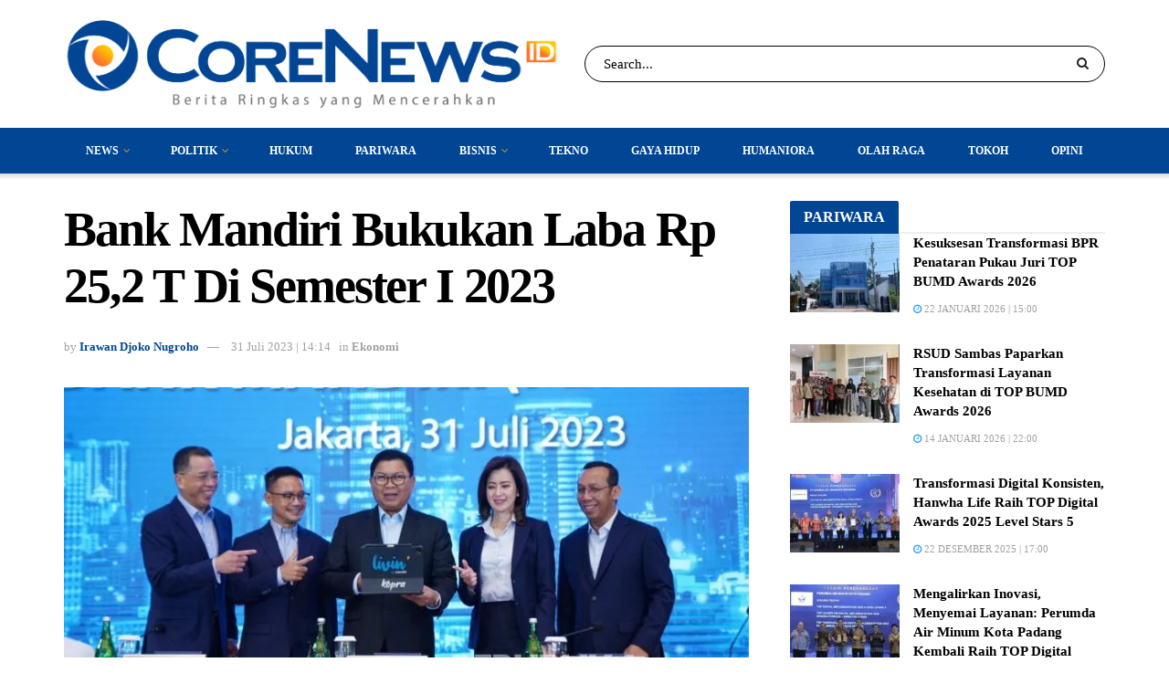

--- FILE ---
content_type: text/html; charset=UTF-8
request_url: https://corenews.id/2023/07/31/bank-mandiri-bukukan-laba-rp-252-t-di-semester-i-2023/
body_size: 30914
content:
<!doctype html>
<!--[if lt IE 7]> <html class="no-js lt-ie9 lt-ie8 lt-ie7" lang="id"> <![endif]-->
<!--[if IE 7]>    <html class="no-js lt-ie9 lt-ie8" lang="id"> <![endif]-->
<!--[if IE 8]>    <html class="no-js lt-ie9" lang="id"> <![endif]-->
<!--[if IE 9]>    <html class="no-js lt-ie10" lang="id"> <![endif]-->
<!--[if gt IE 8]><!--> <html class="no-js" lang="id"> <!--<![endif]-->
<head>
    <meta http-equiv="Content-Type" content="text/html; charset=UTF-8" />
    <meta name='viewport' content='width=device-width, initial-scale=1, user-scalable=yes' />
    <link rel="profile" href="http://gmpg.org/xfn/11" />
    <link rel="pingback" href="https://corenews.id/xmlrpc.php" />
	<!-- Google tag (gtag.js) -->
<script async src="https://www.googletagmanager.com/gtag/js?id=G-17DED3R76J"></script>
<script>
  window.dataLayer = window.dataLayer || [];
  function gtag(){dataLayer.push(arguments);}
  gtag('js', new Date());

  gtag('config', 'G-17DED3R76J');
</script>
    <meta name='robots' content='index, follow, max-image-preview:large, max-snippet:-1, max-video-preview:-1' />
			<script type="text/javascript">
			  var jnews_ajax_url = '/?ajax-request=jnews'
			</script>
			<script type="text/javascript">;window.jnews=window.jnews||{},window.jnews.library=window.jnews.library||{},window.jnews.library=function(){"use strict";var e=this;e.win=window,e.doc=document,e.noop=function(){},e.globalBody=e.doc.getElementsByTagName("body")[0],e.globalBody=e.globalBody?e.globalBody:e.doc,e.win.jnewsDataStorage=e.win.jnewsDataStorage||{_storage:new WeakMap,put:function(e,t,n){this._storage.has(e)||this._storage.set(e,new Map),this._storage.get(e).set(t,n)},get:function(e,t){return this._storage.get(e).get(t)},has:function(e,t){return this._storage.has(e)&&this._storage.get(e).has(t)},remove:function(e,t){var n=this._storage.get(e).delete(t);return 0===!this._storage.get(e).size&&this._storage.delete(e),n}},e.windowWidth=function(){return e.win.innerWidth||e.docEl.clientWidth||e.globalBody.clientWidth},e.windowHeight=function(){return e.win.innerHeight||e.docEl.clientHeight||e.globalBody.clientHeight},e.requestAnimationFrame=e.win.requestAnimationFrame||e.win.webkitRequestAnimationFrame||e.win.mozRequestAnimationFrame||e.win.msRequestAnimationFrame||window.oRequestAnimationFrame||function(e){return setTimeout(e,1e3/60)},e.cancelAnimationFrame=e.win.cancelAnimationFrame||e.win.webkitCancelAnimationFrame||e.win.webkitCancelRequestAnimationFrame||e.win.mozCancelAnimationFrame||e.win.msCancelRequestAnimationFrame||e.win.oCancelRequestAnimationFrame||function(e){clearTimeout(e)},e.classListSupport="classList"in document.createElement("_"),e.hasClass=e.classListSupport?function(e,t){return e.classList.contains(t)}:function(e,t){return e.className.indexOf(t)>=0},e.addClass=e.classListSupport?function(t,n){e.hasClass(t,n)||t.classList.add(n)}:function(t,n){e.hasClass(t,n)||(t.className+=" "+n)},e.removeClass=e.classListSupport?function(t,n){e.hasClass(t,n)&&t.classList.remove(n)}:function(t,n){e.hasClass(t,n)&&(t.className=t.className.replace(n,""))},e.objKeys=function(e){var t=[];for(var n in e)Object.prototype.hasOwnProperty.call(e,n)&&t.push(n);return t},e.isObjectSame=function(e,t){var n=!0;return JSON.stringify(e)!==JSON.stringify(t)&&(n=!1),n},e.extend=function(){for(var e,t,n,o=arguments[0]||{},i=1,a=arguments.length;i<a;i++)if(null!==(e=arguments[i]))for(t in e)o!==(n=e[t])&&void 0!==n&&(o[t]=n);return o},e.dataStorage=e.win.jnewsDataStorage,e.isVisible=function(e){return 0!==e.offsetWidth&&0!==e.offsetHeight||e.getBoundingClientRect().length},e.getHeight=function(e){return e.offsetHeight||e.clientHeight||e.getBoundingClientRect().height},e.getWidth=function(e){return e.offsetWidth||e.clientWidth||e.getBoundingClientRect().width},e.supportsPassive=!1;try{var t=Object.defineProperty({},"passive",{get:function(){e.supportsPassive=!0}});"createEvent"in e.doc?e.win.addEventListener("test",null,t):"fireEvent"in e.doc&&e.win.attachEvent("test",null)}catch(e){}e.passiveOption=!!e.supportsPassive&&{passive:!0},e.setStorage=function(e,t){e="jnews-"+e;var n={expired:Math.floor(((new Date).getTime()+432e5)/1e3)};t=Object.assign(n,t);localStorage.setItem(e,JSON.stringify(t))},e.getStorage=function(e){e="jnews-"+e;var t=localStorage.getItem(e);return null!==t&&0<t.length?JSON.parse(localStorage.getItem(e)):{}},e.expiredStorage=function(){var t,n="jnews-";for(var o in localStorage)o.indexOf(n)>-1&&"undefined"!==(t=e.getStorage(o.replace(n,""))).expired&&t.expired<Math.floor((new Date).getTime()/1e3)&&localStorage.removeItem(o)},e.addEvents=function(t,n,o){for(var i in n){var a=["touchstart","touchmove"].indexOf(i)>=0&&!o&&e.passiveOption;"createEvent"in e.doc?t.addEventListener(i,n[i],a):"fireEvent"in e.doc&&t.attachEvent("on"+i,n[i])}},e.removeEvents=function(t,n){for(var o in n)"createEvent"in e.doc?t.removeEventListener(o,n[o]):"fireEvent"in e.doc&&t.detachEvent("on"+o,n[o])},e.triggerEvents=function(t,n,o){var i;o=o||{detail:null};return"createEvent"in e.doc?(!(i=e.doc.createEvent("CustomEvent")||new CustomEvent(n)).initCustomEvent||i.initCustomEvent(n,!0,!1,o),void t.dispatchEvent(i)):"fireEvent"in e.doc?((i=e.doc.createEventObject()).eventType=n,void t.fireEvent("on"+i.eventType,i)):void 0},e.getParents=function(t,n){void 0===n&&(n=e.doc);for(var o=[],i=t.parentNode,a=!1;!a;)if(i){var r=i;r.querySelectorAll(n).length?a=!0:(o.push(r),i=r.parentNode)}else o=[],a=!0;return o},e.forEach=function(e,t,n){for(var o=0,i=e.length;o<i;o++)t.call(n,e[o],o)},e.getText=function(e){return e.innerText||e.textContent},e.setText=function(e,t){var n="object"==typeof t?t.innerText||t.textContent:t;e.innerText&&(e.innerText=n),e.textContent&&(e.textContent=n)},e.httpBuildQuery=function(t){return e.objKeys(t).reduce(function t(n){var o=arguments.length>1&&void 0!==arguments[1]?arguments[1]:null;return function(i,a){var r=n[a];a=encodeURIComponent(a);var s=o?"".concat(o,"[").concat(a,"]"):a;return null==r||"function"==typeof r?(i.push("".concat(s,"=")),i):["number","boolean","string"].includes(typeof r)?(i.push("".concat(s,"=").concat(encodeURIComponent(r))),i):(i.push(e.objKeys(r).reduce(t(r,s),[]).join("&")),i)}}(t),[]).join("&")},e.get=function(t,n,o,i){return o="function"==typeof o?o:e.noop,e.ajax("GET",t,n,o,i)},e.post=function(t,n,o,i){return o="function"==typeof o?o:e.noop,e.ajax("POST",t,n,o,i)},e.ajax=function(t,n,o,i,a){var r=new XMLHttpRequest,s=n,c=e.httpBuildQuery(o);if(t=-1!=["GET","POST"].indexOf(t)?t:"GET",r.open(t,s+("GET"==t?"?"+c:""),!0),"POST"==t&&r.setRequestHeader("Content-type","application/x-www-form-urlencoded"),r.setRequestHeader("X-Requested-With","XMLHttpRequest"),r.onreadystatechange=function(){4===r.readyState&&200<=r.status&&300>r.status&&"function"==typeof i&&i.call(void 0,r.response)},void 0!==a&&!a){return{xhr:r,send:function(){r.send("POST"==t?c:null)}}}return r.send("POST"==t?c:null),{xhr:r}},e.scrollTo=function(t,n,o){function i(e,t,n){this.start=this.position(),this.change=e-this.start,this.currentTime=0,this.increment=20,this.duration=void 0===n?500:n,this.callback=t,this.finish=!1,this.animateScroll()}return Math.easeInOutQuad=function(e,t,n,o){return(e/=o/2)<1?n/2*e*e+t:-n/2*(--e*(e-2)-1)+t},i.prototype.stop=function(){this.finish=!0},i.prototype.move=function(t){e.doc.documentElement.scrollTop=t,e.globalBody.parentNode.scrollTop=t,e.globalBody.scrollTop=t},i.prototype.position=function(){return e.doc.documentElement.scrollTop||e.globalBody.parentNode.scrollTop||e.globalBody.scrollTop},i.prototype.animateScroll=function(){this.currentTime+=this.increment;var t=Math.easeInOutQuad(this.currentTime,this.start,this.change,this.duration);this.move(t),this.currentTime<this.duration&&!this.finish?e.requestAnimationFrame.call(e.win,this.animateScroll.bind(this)):this.callback&&"function"==typeof this.callback&&this.callback()},new i(t,n,o)},e.unwrap=function(t){var n,o=t;e.forEach(t,(function(e,t){n?n+=e:n=e})),o.replaceWith(n)},e.performance={start:function(e){performance.mark(e+"Start")},stop:function(e){performance.mark(e+"End"),performance.measure(e,e+"Start",e+"End")}},e.fps=function(){var t=0,n=0,o=0;!function(){var i=t=0,a=0,r=0,s=document.getElementById("fpsTable"),c=function(t){void 0===document.getElementsByTagName("body")[0]?e.requestAnimationFrame.call(e.win,(function(){c(t)})):document.getElementsByTagName("body")[0].appendChild(t)};null===s&&((s=document.createElement("div")).style.position="fixed",s.style.top="120px",s.style.left="10px",s.style.width="100px",s.style.height="20px",s.style.border="1px solid black",s.style.fontSize="11px",s.style.zIndex="100000",s.style.backgroundColor="white",s.id="fpsTable",c(s));var l=function(){o++,n=Date.now(),(a=(o/(r=(n-t)/1e3)).toPrecision(2))!=i&&(i=a,s.innerHTML=i+"fps"),1<r&&(t=n,o=0),e.requestAnimationFrame.call(e.win,l)};l()}()},e.instr=function(e,t){for(var n=0;n<t.length;n++)if(-1!==e.toLowerCase().indexOf(t[n].toLowerCase()))return!0},e.winLoad=function(t,n){function o(o){if("complete"===e.doc.readyState||"interactive"===e.doc.readyState)return!o||n?setTimeout(t,n||1):t(o),1}o()||e.addEvents(e.win,{load:o})},e.docReady=function(t,n){function o(o){if("complete"===e.doc.readyState||"interactive"===e.doc.readyState)return!o||n?setTimeout(t,n||1):t(o),1}o()||e.addEvents(e.doc,{DOMContentLoaded:o})},e.fireOnce=function(){e.docReady((function(){e.assets=e.assets||[],e.assets.length&&(e.boot(),e.load_assets())}),50)},e.boot=function(){e.length&&e.doc.querySelectorAll("style[media]").forEach((function(e){"not all"==e.getAttribute("media")&&e.removeAttribute("media")}))},e.create_js=function(t,n){var o=e.doc.createElement("script");switch(o.setAttribute("src",t),n){case"defer":o.setAttribute("defer",!0);break;case"async":o.setAttribute("async",!0);break;case"deferasync":o.setAttribute("defer",!0),o.setAttribute("async",!0)}e.globalBody.appendChild(o)},e.load_assets=function(){"object"==typeof e.assets&&e.forEach(e.assets.slice(0),(function(t,n){var o="";t.defer&&(o+="defer"),t.async&&(o+="async"),e.create_js(t.url,o);var i=e.assets.indexOf(t);i>-1&&e.assets.splice(i,1)})),e.assets=jnewsoption.au_scripts=window.jnewsads=[]},e.setCookie=function(e,t,n){var o="";if(n){var i=new Date;i.setTime(i.getTime()+24*n*60*60*1e3),o="; expires="+i.toUTCString()}document.cookie=e+"="+(t||"")+o+"; path=/"},e.getCookie=function(e){for(var t=e+"=",n=document.cookie.split(";"),o=0;o<n.length;o++){for(var i=n[o];" "==i.charAt(0);)i=i.substring(1,i.length);if(0==i.indexOf(t))return i.substring(t.length,i.length)}return null},e.eraseCookie=function(e){document.cookie=e+"=; Path=/; Expires=Thu, 01 Jan 1970 00:00:01 GMT;"},e.docReady((function(){e.globalBody=e.globalBody==e.doc?e.doc.getElementsByTagName("body")[0]:e.globalBody,e.globalBody=e.globalBody?e.globalBody:e.doc})),e.winLoad((function(){e.winLoad((function(){var t=!1;if(void 0!==window.jnewsadmin)if(void 0!==window.file_version_checker){var n=e.objKeys(window.file_version_checker);n.length?n.forEach((function(e){t||"10.0.4"===window.file_version_checker[e]||(t=!0)})):t=!0}else t=!0;t&&(window.jnewsHelper.getMessage(),window.jnewsHelper.getNotice())}),2500)}))},window.jnews.library=new window.jnews.library;</script><script type="module">;/*! instant.page v5.1.1 - (C) 2019-2020 Alexandre Dieulot - https://instant.page/license */
let t,e;const n=new Set,o=document.createElement("link"),i=o.relList&&o.relList.supports&&o.relList.supports("prefetch")&&window.IntersectionObserver&&"isIntersecting"in IntersectionObserverEntry.prototype,s="instantAllowQueryString"in document.body.dataset,a="instantAllowExternalLinks"in document.body.dataset,r="instantWhitelist"in document.body.dataset,c="instantMousedownShortcut"in document.body.dataset,d=1111;let l=65,u=!1,f=!1,m=!1;if("instantIntensity"in document.body.dataset){const t=document.body.dataset.instantIntensity;if("mousedown"==t.substr(0,"mousedown".length))u=!0,"mousedown-only"==t&&(f=!0);else if("viewport"==t.substr(0,"viewport".length))navigator.connection&&(navigator.connection.saveData||navigator.connection.effectiveType&&navigator.connection.effectiveType.includes("2g"))||("viewport"==t?document.documentElement.clientWidth*document.documentElement.clientHeight<45e4&&(m=!0):"viewport-all"==t&&(m=!0));else{const e=parseInt(t);isNaN(e)||(l=e)}}if(i){const n={capture:!0,passive:!0};if(f||document.addEventListener("touchstart",(function(t){e=performance.now();const n=t.target.closest("a");h(n)&&v(n.href)}),n),u?c||document.addEventListener("mousedown",(function(t){const e=t.target.closest("a");h(e)&&v(e.href)}),n):document.addEventListener("mouseover",(function(n){if(performance.now()-e<d)return;if(!("closest"in n.target))return;const o=n.target.closest("a");h(o)&&(o.addEventListener("mouseout",p,{passive:!0}),t=setTimeout((()=>{v(o.href),t=void 0}),l))}),n),c&&document.addEventListener("mousedown",(function(t){if(performance.now()-e<d)return;const n=t.target.closest("a");if(t.which>1||t.metaKey||t.ctrlKey)return;if(!n)return;n.addEventListener("click",(function(t){1337!=t.detail&&t.preventDefault()}),{capture:!0,passive:!1,once:!0});const o=new MouseEvent("click",{view:window,bubbles:!0,cancelable:!1,detail:1337});n.dispatchEvent(o)}),n),m){let t;(t=window.requestIdleCallback?t=>{requestIdleCallback(t,{timeout:1500})}:t=>{t()})((()=>{const t=new IntersectionObserver((e=>{e.forEach((e=>{if(e.isIntersecting){const n=e.target;t.unobserve(n),v(n.href)}}))}));document.querySelectorAll("a").forEach((e=>{h(e)&&t.observe(e)}))}))}}function p(e){e.relatedTarget&&e.target.closest("a")==e.relatedTarget.closest("a")||t&&(clearTimeout(t),t=void 0)}function h(t){if(t&&t.href&&(!r||"instant"in t.dataset)&&(a||t.origin==location.origin||"instant"in t.dataset)&&["http:","https:"].includes(t.protocol)&&("http:"!=t.protocol||"https:"!=location.protocol)&&(s||!t.search||"instant"in t.dataset)&&!(t.hash&&t.pathname+t.search==location.pathname+location.search||"noInstant"in t.dataset))return!0}function v(t){if(n.has(t))return;const e=document.createElement("link");e.rel="prefetch",e.href=t,document.head.appendChild(e),n.add(t)}</script>
	<!-- This site is optimized with the Yoast SEO plugin v20.13 - https://yoast.com/wordpress/plugins/seo/ -->
	<title>Bank Mandiri Bukukan Laba Rp 25,2 T Di Semester I 2023 - Corenews.id</title>
	<meta name="description" content="PT Bank Mandiri (Persero) Tbk membukukan laba bersih naik 24,9 persen secara yoy menjadi Rp 25,2 triliun hingga Juni 2023. Bank Mandiri juga dicatat berhasil menyalurkan kredit Rp 1.272,07 triliun atau tumbuh 11,8 persen year on year (yoy). Pertumbuhan kredit ini, jauh di atas pertumbuhan industri perbankan pada Juni 2023 sebesar 7,8 persen yoy. Hal tersebut disampaikan Direktur Utama Bank Mandiri Darmawan Junaidi di Jakarta, (31/7/2023)." />
	<link rel="canonical" href="https://corenews.id/2023/07/31/bank-mandiri-bukukan-laba-rp-252-t-di-semester-i-2023/" />
	<meta property="og:locale" content="id_ID" />
	<meta property="og:type" content="article" />
	<meta property="og:title" content="Bank Mandiri Bukukan Laba Rp 25,2 T Di Semester I 2023 - Corenews.id" />
	<meta property="og:description" content="PT Bank Mandiri (Persero) Tbk membukukan laba bersih naik 24,9 persen secara yoy menjadi Rp 25,2 triliun hingga Juni 2023. Bank Mandiri juga dicatat berhasil menyalurkan kredit Rp 1.272,07 triliun atau tumbuh 11,8 persen year on year (yoy). Pertumbuhan kredit ini, jauh di atas pertumbuhan industri perbankan pada Juni 2023 sebesar 7,8 persen yoy. Hal tersebut disampaikan Direktur Utama Bank Mandiri Darmawan Junaidi di Jakarta, (31/7/2023)." />
	<meta property="og:url" content="https://corenews.id/2023/07/31/bank-mandiri-bukukan-laba-rp-252-t-di-semester-i-2023/" />
	<meta property="og:site_name" content="Corenews.id" />
	<meta property="article:published_time" content="2023-07-31T07:14:52+00:00" />
	<meta property="article:modified_time" content="2023-07-31T07:19:33+00:00" />
	<meta property="og:image" content="https://corenews.id/wp-content/uploads/2023/07/Bank-Mandiri-1.jpg" />
	<meta property="og:image:width" content="830" />
	<meta property="og:image:height" content="556" />
	<meta property="og:image:type" content="image/jpeg" />
	<meta name="author" content="Irawan Djoko Nugroho" />
	<meta name="twitter:card" content="summary_large_image" />
	<meta name="twitter:label1" content="Ditulis oleh" />
	<meta name="twitter:data1" content="Irawan Djoko Nugroho" />
	<meta name="twitter:label2" content="Estimasi waktu membaca" />
	<meta name="twitter:data2" content="1 menit" />
	<script type="application/ld+json" class="yoast-schema-graph">{"@context":"https://schema.org","@graph":[{"@type":"WebPage","@id":"https://corenews.id/2023/07/31/bank-mandiri-bukukan-laba-rp-252-t-di-semester-i-2023/","url":"https://corenews.id/2023/07/31/bank-mandiri-bukukan-laba-rp-252-t-di-semester-i-2023/","name":"Bank Mandiri Bukukan Laba Rp 25,2 T Di Semester I 2023 - Corenews.id","isPartOf":{"@id":"https://corenews.id/#website"},"primaryImageOfPage":{"@id":"https://corenews.id/2023/07/31/bank-mandiri-bukukan-laba-rp-252-t-di-semester-i-2023/#primaryimage"},"image":{"@id":"https://corenews.id/2023/07/31/bank-mandiri-bukukan-laba-rp-252-t-di-semester-i-2023/#primaryimage"},"thumbnailUrl":"https://corenews.id/wp-content/uploads/2023/07/Bank-Mandiri-1.jpg","datePublished":"2023-07-31T07:14:52+00:00","dateModified":"2023-07-31T07:19:33+00:00","author":{"@id":"https://corenews.id/#/schema/person/d841493226eddfb6b808844272ac001e"},"description":"PT Bank Mandiri (Persero) Tbk membukukan laba bersih naik 24,9 persen secara yoy menjadi Rp 25,2 triliun hingga Juni 2023. Bank Mandiri juga dicatat berhasil menyalurkan kredit Rp 1.272,07 triliun atau tumbuh 11,8 persen year on year (yoy). Pertumbuhan kredit ini, jauh di atas pertumbuhan industri perbankan pada Juni 2023 sebesar 7,8 persen yoy. Hal tersebut disampaikan Direktur Utama Bank Mandiri Darmawan Junaidi di Jakarta, (31/7/2023).","breadcrumb":{"@id":"https://corenews.id/2023/07/31/bank-mandiri-bukukan-laba-rp-252-t-di-semester-i-2023/#breadcrumb"},"inLanguage":"id","potentialAction":[{"@type":"ReadAction","target":["https://corenews.id/2023/07/31/bank-mandiri-bukukan-laba-rp-252-t-di-semester-i-2023/"]}]},{"@type":"ImageObject","inLanguage":"id","@id":"https://corenews.id/2023/07/31/bank-mandiri-bukukan-laba-rp-252-t-di-semester-i-2023/#primaryimage","url":"https://corenews.id/wp-content/uploads/2023/07/Bank-Mandiri-1.jpg","contentUrl":"https://corenews.id/wp-content/uploads/2023/07/Bank-Mandiri-1.jpg","width":830,"height":556,"caption":"Jajaran direksi PT Bank Mandiri (Persero) Tbk saat konferensi pers pemaparan kinerja semester I 2023, Senin (31/7/2023)"},{"@type":"BreadcrumbList","@id":"https://corenews.id/2023/07/31/bank-mandiri-bukukan-laba-rp-252-t-di-semester-i-2023/#breadcrumb","itemListElement":[{"@type":"ListItem","position":1,"name":"Home","item":"https://corenews.id/"},{"@type":"ListItem","position":2,"name":"Bank Mandiri Bukukan Laba Rp 25,2 T Di Semester I 2023"}]},{"@type":"WebSite","@id":"https://corenews.id/#website","url":"https://corenews.id/","name":"Corenews.id","description":"","potentialAction":[{"@type":"SearchAction","target":{"@type":"EntryPoint","urlTemplate":"https://corenews.id/?s={search_term_string}"},"query-input":"required name=search_term_string"}],"inLanguage":"id"},{"@type":"Person","@id":"https://corenews.id/#/schema/person/d841493226eddfb6b808844272ac001e","name":"Irawan Djoko Nugroho","image":{"@type":"ImageObject","inLanguage":"id","@id":"https://corenews.id/#/schema/person/image/","url":"https://secure.gravatar.com/avatar/95d877bd45cb8268552085d9fcdf67a5a4b61ad30eed6d9df18ce7affb71950d?s=96&d=mm&r=g","contentUrl":"https://secure.gravatar.com/avatar/95d877bd45cb8268552085d9fcdf67a5a4b61ad30eed6d9df18ce7affb71950d?s=96&d=mm&r=g","caption":"Irawan Djoko Nugroho"},"url":"https://corenews.id/author/irawan/"}]}</script>
	<!-- / Yoast SEO plugin. -->


<link rel='dns-prefetch' href='//static.addtoany.com' />
<link rel="alternate" type="application/rss+xml" title="Corenews.id &raquo; Feed" href="https://corenews.id/feed/" />
<link rel="alternate" type="application/rss+xml" title="Corenews.id &raquo; Umpan Komentar" href="https://corenews.id/comments/feed/" />
<link rel="alternate" type="application/rss+xml" title="Corenews.id &raquo; Bank Mandiri Bukukan Laba Rp 25,2 T Di Semester I 2023 Umpan Komentar" href="https://corenews.id/2023/07/31/bank-mandiri-bukukan-laba-rp-252-t-di-semester-i-2023/feed/" />
<link rel="alternate" title="oEmbed (JSON)" type="application/json+oembed" href="https://corenews.id/wp-json/oembed/1.0/embed?url=https%3A%2F%2Fcorenews.id%2F2023%2F07%2F31%2Fbank-mandiri-bukukan-laba-rp-252-t-di-semester-i-2023%2F" />
<link rel="alternate" title="oEmbed (XML)" type="text/xml+oembed" href="https://corenews.id/wp-json/oembed/1.0/embed?url=https%3A%2F%2Fcorenews.id%2F2023%2F07%2F31%2Fbank-mandiri-bukukan-laba-rp-252-t-di-semester-i-2023%2F&#038;format=xml" />
<style id='wp-img-auto-sizes-contain-inline-css' type='text/css'>
img:is([sizes=auto i],[sizes^="auto," i]){contain-intrinsic-size:3000px 1500px}
/*# sourceURL=wp-img-auto-sizes-contain-inline-css */
</style>
<style id='wp-emoji-styles-inline-css' type='text/css'>

	img.wp-smiley, img.emoji {
		display: inline !important;
		border: none !important;
		box-shadow: none !important;
		height: 1em !important;
		width: 1em !important;
		margin: 0 0.07em !important;
		vertical-align: -0.1em !important;
		background: none !important;
		padding: 0 !important;
	}
/*# sourceURL=wp-emoji-styles-inline-css */
</style>
<link rel='stylesheet' id='wp-block-library-css' href='https://corenews.id/wp-includes/css/dist/block-library/style.min.css?ver=6.9' type='text/css' media='all' />
<style id='wp-block-paragraph-inline-css' type='text/css'>
.is-small-text{font-size:.875em}.is-regular-text{font-size:1em}.is-large-text{font-size:2.25em}.is-larger-text{font-size:3em}.has-drop-cap:not(:focus):first-letter{float:left;font-size:8.4em;font-style:normal;font-weight:100;line-height:.68;margin:.05em .1em 0 0;text-transform:uppercase}body.rtl .has-drop-cap:not(:focus):first-letter{float:none;margin-left:.1em}p.has-drop-cap.has-background{overflow:hidden}:root :where(p.has-background){padding:1.25em 2.375em}:where(p.has-text-color:not(.has-link-color)) a{color:inherit}p.has-text-align-left[style*="writing-mode:vertical-lr"],p.has-text-align-right[style*="writing-mode:vertical-rl"]{rotate:180deg}
/*# sourceURL=https://corenews.id/wp-includes/blocks/paragraph/style.min.css */
</style>
<style id='global-styles-inline-css' type='text/css'>
:root{--wp--preset--aspect-ratio--square: 1;--wp--preset--aspect-ratio--4-3: 4/3;--wp--preset--aspect-ratio--3-4: 3/4;--wp--preset--aspect-ratio--3-2: 3/2;--wp--preset--aspect-ratio--2-3: 2/3;--wp--preset--aspect-ratio--16-9: 16/9;--wp--preset--aspect-ratio--9-16: 9/16;--wp--preset--color--black: #000000;--wp--preset--color--cyan-bluish-gray: #abb8c3;--wp--preset--color--white: #ffffff;--wp--preset--color--pale-pink: #f78da7;--wp--preset--color--vivid-red: #cf2e2e;--wp--preset--color--luminous-vivid-orange: #ff6900;--wp--preset--color--luminous-vivid-amber: #fcb900;--wp--preset--color--light-green-cyan: #7bdcb5;--wp--preset--color--vivid-green-cyan: #00d084;--wp--preset--color--pale-cyan-blue: #8ed1fc;--wp--preset--color--vivid-cyan-blue: #0693e3;--wp--preset--color--vivid-purple: #9b51e0;--wp--preset--gradient--vivid-cyan-blue-to-vivid-purple: linear-gradient(135deg,rgb(6,147,227) 0%,rgb(155,81,224) 100%);--wp--preset--gradient--light-green-cyan-to-vivid-green-cyan: linear-gradient(135deg,rgb(122,220,180) 0%,rgb(0,208,130) 100%);--wp--preset--gradient--luminous-vivid-amber-to-luminous-vivid-orange: linear-gradient(135deg,rgb(252,185,0) 0%,rgb(255,105,0) 100%);--wp--preset--gradient--luminous-vivid-orange-to-vivid-red: linear-gradient(135deg,rgb(255,105,0) 0%,rgb(207,46,46) 100%);--wp--preset--gradient--very-light-gray-to-cyan-bluish-gray: linear-gradient(135deg,rgb(238,238,238) 0%,rgb(169,184,195) 100%);--wp--preset--gradient--cool-to-warm-spectrum: linear-gradient(135deg,rgb(74,234,220) 0%,rgb(151,120,209) 20%,rgb(207,42,186) 40%,rgb(238,44,130) 60%,rgb(251,105,98) 80%,rgb(254,248,76) 100%);--wp--preset--gradient--blush-light-purple: linear-gradient(135deg,rgb(255,206,236) 0%,rgb(152,150,240) 100%);--wp--preset--gradient--blush-bordeaux: linear-gradient(135deg,rgb(254,205,165) 0%,rgb(254,45,45) 50%,rgb(107,0,62) 100%);--wp--preset--gradient--luminous-dusk: linear-gradient(135deg,rgb(255,203,112) 0%,rgb(199,81,192) 50%,rgb(65,88,208) 100%);--wp--preset--gradient--pale-ocean: linear-gradient(135deg,rgb(255,245,203) 0%,rgb(182,227,212) 50%,rgb(51,167,181) 100%);--wp--preset--gradient--electric-grass: linear-gradient(135deg,rgb(202,248,128) 0%,rgb(113,206,126) 100%);--wp--preset--gradient--midnight: linear-gradient(135deg,rgb(2,3,129) 0%,rgb(40,116,252) 100%);--wp--preset--font-size--small: 13px;--wp--preset--font-size--medium: 20px;--wp--preset--font-size--large: 36px;--wp--preset--font-size--x-large: 42px;--wp--preset--spacing--20: 0.44rem;--wp--preset--spacing--30: 0.67rem;--wp--preset--spacing--40: 1rem;--wp--preset--spacing--50: 1.5rem;--wp--preset--spacing--60: 2.25rem;--wp--preset--spacing--70: 3.38rem;--wp--preset--spacing--80: 5.06rem;--wp--preset--shadow--natural: 6px 6px 9px rgba(0, 0, 0, 0.2);--wp--preset--shadow--deep: 12px 12px 50px rgba(0, 0, 0, 0.4);--wp--preset--shadow--sharp: 6px 6px 0px rgba(0, 0, 0, 0.2);--wp--preset--shadow--outlined: 6px 6px 0px -3px rgb(255, 255, 255), 6px 6px rgb(0, 0, 0);--wp--preset--shadow--crisp: 6px 6px 0px rgb(0, 0, 0);}:where(.is-layout-flex){gap: 0.5em;}:where(.is-layout-grid){gap: 0.5em;}body .is-layout-flex{display: flex;}.is-layout-flex{flex-wrap: wrap;align-items: center;}.is-layout-flex > :is(*, div){margin: 0;}body .is-layout-grid{display: grid;}.is-layout-grid > :is(*, div){margin: 0;}:where(.wp-block-columns.is-layout-flex){gap: 2em;}:where(.wp-block-columns.is-layout-grid){gap: 2em;}:where(.wp-block-post-template.is-layout-flex){gap: 1.25em;}:where(.wp-block-post-template.is-layout-grid){gap: 1.25em;}.has-black-color{color: var(--wp--preset--color--black) !important;}.has-cyan-bluish-gray-color{color: var(--wp--preset--color--cyan-bluish-gray) !important;}.has-white-color{color: var(--wp--preset--color--white) !important;}.has-pale-pink-color{color: var(--wp--preset--color--pale-pink) !important;}.has-vivid-red-color{color: var(--wp--preset--color--vivid-red) !important;}.has-luminous-vivid-orange-color{color: var(--wp--preset--color--luminous-vivid-orange) !important;}.has-luminous-vivid-amber-color{color: var(--wp--preset--color--luminous-vivid-amber) !important;}.has-light-green-cyan-color{color: var(--wp--preset--color--light-green-cyan) !important;}.has-vivid-green-cyan-color{color: var(--wp--preset--color--vivid-green-cyan) !important;}.has-pale-cyan-blue-color{color: var(--wp--preset--color--pale-cyan-blue) !important;}.has-vivid-cyan-blue-color{color: var(--wp--preset--color--vivid-cyan-blue) !important;}.has-vivid-purple-color{color: var(--wp--preset--color--vivid-purple) !important;}.has-black-background-color{background-color: var(--wp--preset--color--black) !important;}.has-cyan-bluish-gray-background-color{background-color: var(--wp--preset--color--cyan-bluish-gray) !important;}.has-white-background-color{background-color: var(--wp--preset--color--white) !important;}.has-pale-pink-background-color{background-color: var(--wp--preset--color--pale-pink) !important;}.has-vivid-red-background-color{background-color: var(--wp--preset--color--vivid-red) !important;}.has-luminous-vivid-orange-background-color{background-color: var(--wp--preset--color--luminous-vivid-orange) !important;}.has-luminous-vivid-amber-background-color{background-color: var(--wp--preset--color--luminous-vivid-amber) !important;}.has-light-green-cyan-background-color{background-color: var(--wp--preset--color--light-green-cyan) !important;}.has-vivid-green-cyan-background-color{background-color: var(--wp--preset--color--vivid-green-cyan) !important;}.has-pale-cyan-blue-background-color{background-color: var(--wp--preset--color--pale-cyan-blue) !important;}.has-vivid-cyan-blue-background-color{background-color: var(--wp--preset--color--vivid-cyan-blue) !important;}.has-vivid-purple-background-color{background-color: var(--wp--preset--color--vivid-purple) !important;}.has-black-border-color{border-color: var(--wp--preset--color--black) !important;}.has-cyan-bluish-gray-border-color{border-color: var(--wp--preset--color--cyan-bluish-gray) !important;}.has-white-border-color{border-color: var(--wp--preset--color--white) !important;}.has-pale-pink-border-color{border-color: var(--wp--preset--color--pale-pink) !important;}.has-vivid-red-border-color{border-color: var(--wp--preset--color--vivid-red) !important;}.has-luminous-vivid-orange-border-color{border-color: var(--wp--preset--color--luminous-vivid-orange) !important;}.has-luminous-vivid-amber-border-color{border-color: var(--wp--preset--color--luminous-vivid-amber) !important;}.has-light-green-cyan-border-color{border-color: var(--wp--preset--color--light-green-cyan) !important;}.has-vivid-green-cyan-border-color{border-color: var(--wp--preset--color--vivid-green-cyan) !important;}.has-pale-cyan-blue-border-color{border-color: var(--wp--preset--color--pale-cyan-blue) !important;}.has-vivid-cyan-blue-border-color{border-color: var(--wp--preset--color--vivid-cyan-blue) !important;}.has-vivid-purple-border-color{border-color: var(--wp--preset--color--vivid-purple) !important;}.has-vivid-cyan-blue-to-vivid-purple-gradient-background{background: var(--wp--preset--gradient--vivid-cyan-blue-to-vivid-purple) !important;}.has-light-green-cyan-to-vivid-green-cyan-gradient-background{background: var(--wp--preset--gradient--light-green-cyan-to-vivid-green-cyan) !important;}.has-luminous-vivid-amber-to-luminous-vivid-orange-gradient-background{background: var(--wp--preset--gradient--luminous-vivid-amber-to-luminous-vivid-orange) !important;}.has-luminous-vivid-orange-to-vivid-red-gradient-background{background: var(--wp--preset--gradient--luminous-vivid-orange-to-vivid-red) !important;}.has-very-light-gray-to-cyan-bluish-gray-gradient-background{background: var(--wp--preset--gradient--very-light-gray-to-cyan-bluish-gray) !important;}.has-cool-to-warm-spectrum-gradient-background{background: var(--wp--preset--gradient--cool-to-warm-spectrum) !important;}.has-blush-light-purple-gradient-background{background: var(--wp--preset--gradient--blush-light-purple) !important;}.has-blush-bordeaux-gradient-background{background: var(--wp--preset--gradient--blush-bordeaux) !important;}.has-luminous-dusk-gradient-background{background: var(--wp--preset--gradient--luminous-dusk) !important;}.has-pale-ocean-gradient-background{background: var(--wp--preset--gradient--pale-ocean) !important;}.has-electric-grass-gradient-background{background: var(--wp--preset--gradient--electric-grass) !important;}.has-midnight-gradient-background{background: var(--wp--preset--gradient--midnight) !important;}.has-small-font-size{font-size: var(--wp--preset--font-size--small) !important;}.has-medium-font-size{font-size: var(--wp--preset--font-size--medium) !important;}.has-large-font-size{font-size: var(--wp--preset--font-size--large) !important;}.has-x-large-font-size{font-size: var(--wp--preset--font-size--x-large) !important;}
/*# sourceURL=global-styles-inline-css */
</style>

<style id='classic-theme-styles-inline-css' type='text/css'>
/*! This file is auto-generated */
.wp-block-button__link{color:#fff;background-color:#32373c;border-radius:9999px;box-shadow:none;text-decoration:none;padding:calc(.667em + 2px) calc(1.333em + 2px);font-size:1.125em}.wp-block-file__button{background:#32373c;color:#fff;text-decoration:none}
/*# sourceURL=/wp-includes/css/classic-themes.min.css */
</style>
<link rel='stylesheet' id='elementor-frontend-css' href='https://corenews.id/wp-content/plugins/elementor/assets/css/frontend-lite.min.css?ver=3.15.2' type='text/css' media='all' />
<link rel='stylesheet' id='addtoany-css' href='https://corenews.id/wp-content/plugins/add-to-any/addtoany.min.css?ver=1.16' type='text/css' media='all' />
<link rel='stylesheet' id='jnews-frontend-css' href='https://corenews.id/wp-content/themes/jnews/assets/dist/frontend.min.css?ver=11.0.9' type='text/css' media='all' />
<link rel='stylesheet' id='jnews-elementor-css' href='https://corenews.id/wp-content/themes/jnews/assets/css/elementor-frontend.css?ver=11.0.9' type='text/css' media='all' />
<link rel='stylesheet' id='jnews-style-css' href='https://corenews.id/wp-content/themes/jnews/style.css?ver=11.0.9' type='text/css' media='all' />
<link rel='stylesheet' id='jnews-darkmode-css' href='https://corenews.id/wp-content/themes/jnews/assets/css/darkmode.css?ver=11.0.9' type='text/css' media='all' />
<link rel='stylesheet' id='jnews-select-share-css' href='https://corenews.id/wp-content/plugins/jnews-social-share/assets/css/plugin.css' type='text/css' media='all' />
<script type="text/javascript" id="addtoany-core-js-before">
/* <![CDATA[ */
window.a2a_config=window.a2a_config||{};a2a_config.callbacks=[];a2a_config.overlays=[];a2a_config.templates={};a2a_localize = {
	Share: "Share",
	Save: "Save",
	Subscribe: "Subscribe",
	Email: "Email",
	Bookmark: "Bookmark",
	ShowAll: "Show all",
	ShowLess: "Show less",
	FindServices: "Find service(s)",
	FindAnyServiceToAddTo: "Instantly find any service to add to",
	PoweredBy: "Powered by",
	ShareViaEmail: "Share via email",
	SubscribeViaEmail: "Subscribe via email",
	BookmarkInYourBrowser: "Bookmark in your browser",
	BookmarkInstructions: "Press Ctrl+D or \u2318+D to bookmark this page",
	AddToYourFavorites: "Add to your favorites",
	SendFromWebOrProgram: "Send from any email address or email program",
	EmailProgram: "Email program",
	More: "More&#8230;",
	ThanksForSharing: "Thanks for sharing!",
	ThanksForFollowing: "Thanks for following!"
};


//# sourceURL=addtoany-core-js-before
/* ]]> */
</script>
<script type="text/javascript" async src="https://static.addtoany.com/menu/page.js" id="addtoany-core-js"></script>
<script type="text/javascript" src="https://corenews.id/wp-includes/js/jquery/jquery.min.js?ver=3.7.1" id="jquery-core-js"></script>
<script type="text/javascript" src="https://corenews.id/wp-includes/js/jquery/jquery-migrate.min.js?ver=3.4.1" id="jquery-migrate-js"></script>
<script type="text/javascript" async src="https://corenews.id/wp-content/plugins/add-to-any/addtoany.min.js?ver=1.1" id="addtoany-jquery-js"></script>
<link rel="https://api.w.org/" href="https://corenews.id/wp-json/" /><link rel="alternate" title="JSON" type="application/json" href="https://corenews.id/wp-json/wp/v2/posts/1340" /><link rel="EditURI" type="application/rsd+xml" title="RSD" href="https://corenews.id/xmlrpc.php?rsd" />
<meta name="generator" content="WordPress 6.9" />
<link rel='shortlink' href='https://corenews.id/?p=1340' />
<meta name="generator" content="Elementor 3.15.2; features: e_dom_optimization, e_optimized_assets_loading, e_optimized_css_loading, additional_custom_breakpoints; settings: css_print_method-external, google_font-enabled, font_display-swap">
<link rel="icon" href="https://corenews.id/wp-content/uploads/2023/07/cropped-favicon-32x32.png" sizes="32x32" />
<link rel="icon" href="https://corenews.id/wp-content/uploads/2023/07/cropped-favicon-192x192.png" sizes="192x192" />
<link rel="apple-touch-icon" href="https://corenews.id/wp-content/uploads/2023/07/cropped-favicon-180x180.png" />
<meta name="msapplication-TileImage" content="https://corenews.id/wp-content/uploads/2023/07/cropped-favicon-270x270.png" />
<style id="jeg_dynamic_css" type="text/css" data-type="jeg_custom-css"> @font-face { font-family: 'lucida'; src:  ; font-weight: 400; font-style: normal; } body { --j-body-color : #0a0808; --j-accent-color : #004695; --j-heading-color : #000000; } body,.jeg_newsfeed_list .tns-outer .tns-controls button,.jeg_filter_button,.owl-carousel .owl-nav div,.jeg_readmore,.jeg_hero_style_7 .jeg_post_meta a,.widget_calendar thead th,.widget_calendar tfoot a,.jeg_socialcounter a,.entry-header .jeg_meta_like a,.entry-header .jeg_meta_comment a,.entry-header .jeg_meta_donation a,.entry-header .jeg_meta_bookmark a,.entry-content tbody tr:hover,.entry-content th,.jeg_splitpost_nav li:hover a,#breadcrumbs a,.jeg_author_socials a:hover,.jeg_footer_content a,.jeg_footer_bottom a,.jeg_cartcontent,.woocommerce .woocommerce-breadcrumb a { color : #0a0808; } a, .jeg_menu_style_5>li>a:hover, .jeg_menu_style_5>li.sfHover>a, .jeg_menu_style_5>li.current-menu-item>a, .jeg_menu_style_5>li.current-menu-ancestor>a, .jeg_navbar .jeg_menu:not(.jeg_main_menu)>li>a:hover, .jeg_midbar .jeg_menu:not(.jeg_main_menu)>li>a:hover, .jeg_side_tabs li.active, .jeg_block_heading_5 strong, .jeg_block_heading_6 strong, .jeg_block_heading_7 strong, .jeg_block_heading_8 strong, .jeg_subcat_list li a:hover, .jeg_subcat_list li button:hover, .jeg_pl_lg_7 .jeg_thumb .jeg_post_category a, .jeg_pl_xs_2:before, .jeg_pl_xs_4 .jeg_postblock_content:before, .jeg_postblock .jeg_post_title a:hover, .jeg_hero_style_6 .jeg_post_title a:hover, .jeg_sidefeed .jeg_pl_xs_3 .jeg_post_title a:hover, .widget_jnews_popular .jeg_post_title a:hover, .jeg_meta_author a, .widget_archive li a:hover, .widget_pages li a:hover, .widget_meta li a:hover, .widget_recent_entries li a:hover, .widget_rss li a:hover, .widget_rss cite, .widget_categories li a:hover, .widget_categories li.current-cat>a, #breadcrumbs a:hover, .jeg_share_count .counts, .commentlist .bypostauthor>.comment-body>.comment-author>.fn, span.required, .jeg_review_title, .bestprice .price, .authorlink a:hover, .jeg_vertical_playlist .jeg_video_playlist_play_icon, .jeg_vertical_playlist .jeg_video_playlist_item.active .jeg_video_playlist_thumbnail:before, .jeg_horizontal_playlist .jeg_video_playlist_play, .woocommerce li.product .pricegroup .button, .widget_display_forums li a:hover, .widget_display_topics li:before, .widget_display_replies li:before, .widget_display_views li:before, .bbp-breadcrumb a:hover, .jeg_mobile_menu li.sfHover>a, .jeg_mobile_menu li a:hover, .split-template-6 .pagenum, .jeg_mobile_menu_style_5>li>a:hover, .jeg_mobile_menu_style_5>li.sfHover>a, .jeg_mobile_menu_style_5>li.current-menu-item>a, .jeg_mobile_menu_style_5>li.current-menu-ancestor>a { color : #004695; } .jeg_menu_style_1>li>a:before, .jeg_menu_style_2>li>a:before, .jeg_menu_style_3>li>a:before, .jeg_side_toggle, .jeg_slide_caption .jeg_post_category a, .jeg_slider_type_1_wrapper .tns-controls button.tns-next, .jeg_block_heading_1 .jeg_block_title span, .jeg_block_heading_2 .jeg_block_title span, .jeg_block_heading_3, .jeg_block_heading_4 .jeg_block_title span, .jeg_block_heading_6:after, .jeg_pl_lg_box .jeg_post_category a, .jeg_pl_md_box .jeg_post_category a, .jeg_readmore:hover, .jeg_thumb .jeg_post_category a, .jeg_block_loadmore a:hover, .jeg_postblock.alt .jeg_block_loadmore a:hover, .jeg_block_loadmore a.active, .jeg_postblock_carousel_2 .jeg_post_category a, .jeg_heroblock .jeg_post_category a, .jeg_pagenav_1 .page_number.active, .jeg_pagenav_1 .page_number.active:hover, input[type="submit"], .btn, .button, .widget_tag_cloud a:hover, .popularpost_item:hover .jeg_post_title a:before, .jeg_splitpost_4 .page_nav, .jeg_splitpost_5 .page_nav, .jeg_post_via a:hover, .jeg_post_source a:hover, .jeg_post_tags a:hover, .comment-reply-title small a:before, .comment-reply-title small a:after, .jeg_storelist .productlink, .authorlink li.active a:before, .jeg_footer.dark .socials_widget:not(.nobg) a:hover .fa, div.jeg_breakingnews_title, .jeg_overlay_slider_bottom_wrapper .tns-controls button, .jeg_overlay_slider_bottom_wrapper .tns-controls button:hover, .jeg_vertical_playlist .jeg_video_playlist_current, .woocommerce span.onsale, .woocommerce #respond input#submit:hover, .woocommerce a.button:hover, .woocommerce button.button:hover, .woocommerce input.button:hover, .woocommerce #respond input#submit.alt, .woocommerce a.button.alt, .woocommerce button.button.alt, .woocommerce input.button.alt, .jeg_popup_post .caption, .jeg_footer.dark input[type="submit"], .jeg_footer.dark .btn, .jeg_footer.dark .button, .footer_widget.widget_tag_cloud a:hover, .jeg_inner_content .content-inner .jeg_post_category a:hover, #buddypress .standard-form button, #buddypress a.button, #buddypress input[type="submit"], #buddypress input[type="button"], #buddypress input[type="reset"], #buddypress ul.button-nav li a, #buddypress .generic-button a, #buddypress .generic-button button, #buddypress .comment-reply-link, #buddypress a.bp-title-button, #buddypress.buddypress-wrap .members-list li .user-update .activity-read-more a, div#buddypress .standard-form button:hover, div#buddypress a.button:hover, div#buddypress input[type="submit"]:hover, div#buddypress input[type="button"]:hover, div#buddypress input[type="reset"]:hover, div#buddypress ul.button-nav li a:hover, div#buddypress .generic-button a:hover, div#buddypress .generic-button button:hover, div#buddypress .comment-reply-link:hover, div#buddypress a.bp-title-button:hover, div#buddypress.buddypress-wrap .members-list li .user-update .activity-read-more a:hover, #buddypress #item-nav .item-list-tabs ul li a:before, .jeg_inner_content .jeg_meta_container .follow-wrapper a { background-color : #004695; } .jeg_block_heading_7 .jeg_block_title span, .jeg_readmore:hover, .jeg_block_loadmore a:hover, .jeg_block_loadmore a.active, .jeg_pagenav_1 .page_number.active, .jeg_pagenav_1 .page_number.active:hover, .jeg_pagenav_3 .page_number:hover, .jeg_prevnext_post a:hover h3, .jeg_overlay_slider .jeg_post_category, .jeg_sidefeed .jeg_post.active, .jeg_vertical_playlist.jeg_vertical_playlist .jeg_video_playlist_item.active .jeg_video_playlist_thumbnail img, .jeg_horizontal_playlist .jeg_video_playlist_item.active { border-color : #004695; } .jeg_tabpost_nav li.active, .woocommerce div.product .woocommerce-tabs ul.tabs li.active, .jeg_mobile_menu_style_1>li.current-menu-item a, .jeg_mobile_menu_style_1>li.current-menu-ancestor a, .jeg_mobile_menu_style_2>li.current-menu-item::after, .jeg_mobile_menu_style_2>li.current-menu-ancestor::after, .jeg_mobile_menu_style_3>li.current-menu-item::before, .jeg_mobile_menu_style_3>li.current-menu-ancestor::before { border-bottom-color : #004695; } h1,h2,h3,h4,h5,h6,.jeg_post_title a,.entry-header .jeg_post_title,.jeg_hero_style_7 .jeg_post_title a,.jeg_block_title,.jeg_splitpost_bar .current_title,.jeg_video_playlist_title,.gallery-caption,.jeg_push_notification_button>a.button { color : #000000; } .split-template-9 .pagenum, .split-template-10 .pagenum, .split-template-11 .pagenum, .split-template-12 .pagenum, .split-template-13 .pagenum, .split-template-15 .pagenum, .split-template-18 .pagenum, .split-template-20 .pagenum, .split-template-19 .current_title span, .split-template-20 .current_title span { background-color : #000000; } .jeg_topbar .jeg_nav_row, .jeg_topbar .jeg_search_no_expand .jeg_search_input { line-height : 30px; } .jeg_topbar .jeg_nav_row, .jeg_topbar .jeg_nav_icon { height : 30px; } .jeg_topbar, .jeg_topbar.dark, .jeg_topbar.custom { background : #002f54; } .jeg_midbar { height : 140px; } .jeg_header .jeg_bottombar.jeg_navbar_wrapper:not(.jeg_navbar_boxed), .jeg_header .jeg_bottombar.jeg_navbar_boxed .jeg_nav_row { background : #004695; } .jeg_nav_icon .jeg_mobile_toggle.toggle_btn { color : #004695; } .jeg_navbar_mobile_wrapper .jeg_nav_item a.jeg_mobile_toggle, .jeg_navbar_mobile_wrapper .dark .jeg_nav_item a.jeg_mobile_toggle { color : #004695; } .jeg_header .jeg_search_wrapper.search_icon .jeg_search_toggle { color : #004695; } .jeg_header .jeg_search_popup_expand .jeg_search_form .jeg_search_button { color : #004695; } .jeg_navbar_mobile .jeg_search_wrapper .jeg_search_toggle, .jeg_navbar_mobile .dark .jeg_search_wrapper .jeg_search_toggle { color : #004695; } .jeg_nav_search { width : 100%; } .jeg_header .jeg_search_no_expand .jeg_search_form .jeg_search_input { border-color : #000000; } .jeg_header .jeg_search_wrapper.jeg_search_no_expand .jeg_search_form .jeg_search_input { color : #000000; } .jeg_header .jeg_search_no_expand .jeg_search_form .jeg_search_input::-webkit-input-placeholder { color : #000000; } .jeg_header .jeg_search_no_expand .jeg_search_form .jeg_search_input:-moz-placeholder { color : #000000; } .jeg_header .jeg_search_no_expand .jeg_search_form .jeg_search_input::-moz-placeholder { color : #000000; } .jeg_header .jeg_search_no_expand .jeg_search_form .jeg_search_input:-ms-input-placeholder { color : #000000; } .jeg_header .jeg_menu.jeg_main_menu > li > a { color : #ffffff; } .jeg_header .jeg_menu.jeg_main_menu > li > a:hover, .jeg_header .jeg_menu.jeg_main_menu > li.sfHover > a, .jeg_header .jeg_menu.jeg_main_menu > li > .sf-with-ul:hover:after, .jeg_header .jeg_menu.jeg_main_menu > li.sfHover > .sf-with-ul:after, .jeg_header .jeg_menu_style_4 > li.current-menu-item > a, .jeg_header .jeg_menu_style_4 > li.current-menu-ancestor > a, .jeg_header .jeg_menu_style_5 > li.current-menu-item > a, .jeg_header .jeg_menu_style_5 > li.current-menu-ancestor > a { color : #ef9402; } .jeg_header .jeg_navbar_wrapper .sf-arrows .sf-with-ul:after { color : #ef9402; } .jeg_navbar_wrapper .jeg_menu li > ul { background : #ef9402; } .jeg_navbar_wrapper .jeg_menu li > ul li > a { color : #004695; } .jeg_footer_content,.jeg_footer.dark .jeg_footer_content { background-color : #004695; color : #ffffff; } .jeg_footer .jeg_footer_content a, .jeg_footer.dark .jeg_footer_content a { color : #ffffff; } .jeg_footer_secondary,.jeg_footer.dark .jeg_footer_secondary,.jeg_footer_bottom,.jeg_footer.dark .jeg_footer_bottom,.jeg_footer_sidecontent .jeg_footer_primary { color : #ffffff; } .jeg_menu_footer a,.jeg_footer.dark .jeg_menu_footer a,.jeg_footer_sidecontent .jeg_footer_primary .col-md-7 .jeg_menu_footer a { color : #ffffff; } body,input,textarea,select,.chosen-container-single .chosen-single,.btn,.button { font-family: Georgia,Times,"Times New Roman",serif;font-size: 18px;  } .jeg_header, .jeg_mobile_wrapper { font-size: 12px;  } </style><style type="text/css">
					.no_thumbnail .jeg_thumb,
					.thumbnail-container.no_thumbnail {
					    display: none !important;
					}
					.jeg_search_result .jeg_pl_xs_3.no_thumbnail .jeg_postblock_content,
					.jeg_sidefeed .jeg_pl_xs_3.no_thumbnail .jeg_postblock_content,
					.jeg_pl_sm.no_thumbnail .jeg_postblock_content {
					    margin-left: 0;
					}
					.jeg_postblock_11 .no_thumbnail .jeg_postblock_content,
					.jeg_postblock_12 .no_thumbnail .jeg_postblock_content,
					.jeg_postblock_12.jeg_col_3o3 .no_thumbnail .jeg_postblock_content  {
					    margin-top: 0;
					}
					.jeg_postblock_15 .jeg_pl_md_box.no_thumbnail .jeg_postblock_content,
					.jeg_postblock_19 .jeg_pl_md_box.no_thumbnail .jeg_postblock_content,
					.jeg_postblock_24 .jeg_pl_md_box.no_thumbnail .jeg_postblock_content,
					.jeg_sidefeed .jeg_pl_md_box .jeg_postblock_content {
					    position: relative;
					}
					.jeg_postblock_carousel_2 .no_thumbnail .jeg_post_title a,
					.jeg_postblock_carousel_2 .no_thumbnail .jeg_post_title a:hover,
					.jeg_postblock_carousel_2 .no_thumbnail .jeg_post_meta .fa {
					    color: #212121 !important;
					} 
					.jnews-dark-mode .jeg_postblock_carousel_2 .no_thumbnail .jeg_post_title a,
					.jnews-dark-mode .jeg_postblock_carousel_2 .no_thumbnail .jeg_post_title a:hover,
					.jnews-dark-mode .jeg_postblock_carousel_2 .no_thumbnail .jeg_post_meta .fa {
					    color: #fff !important;
					} 
				</style>		<style type="text/css" id="wp-custom-css">
			.jeg_mobile_logo img {
	max-height: 70px;
}

.jeg_menu_style_1>li {
	padding-right: 0;
}

.jeg_block_heading, .jeg_postblock_carousel_1, .jeg_postblock, .elementor-widget:not(:last-child) {
	margin-bottom: 0;
}		</style>
		</head>
<body class="wp-singular post-template-default single single-post postid-1340 single-format-standard wp-embed-responsive wp-theme-jnews jeg_toggle_light jeg_single_tpl_1 jnews jsc_normal elementor-default elementor-kit-85">

    
    
    <div class="jeg_ad jeg_ad_top jnews_header_top_ads">
        <div class='ads-wrapper  '></div>    </div>

    <!-- The Main Wrapper
    ============================================= -->
    <div class="jeg_viewport">

        
        <div class="jeg_header_wrapper">
            <div class="jeg_header_instagram_wrapper">
    </div>

<!-- HEADER -->
<div class="jeg_header normal">
    <div class="jeg_midbar jeg_container jeg_navbar_wrapper normal">
    <div class="container">
        <div class="jeg_nav_row">
            
                <div class="jeg_nav_col jeg_nav_left jeg_nav_grow">
                    <div class="item_wrap jeg_nav_alignleft">
                        <div class="jeg_nav_item jeg_logo jeg_desktop_logo">
			<div class="site-title">
			<a href="https://corenews.id/" style="padding: 0 0 0 0;">
				<img class='jeg_logo_img' src="https://corenews.id/wp-content/uploads/2023/07/logo-corenews-1.png" srcset="https://corenews.id/wp-content/uploads/2023/07/logo-corenews-1.png 1x, https://corenews.id/wp-content/uploads/2023/07/logo-corenews-1.png 2x" alt="Corenews.id"data-light-src="https://corenews.id/wp-content/uploads/2023/07/logo-corenews-1.png" data-light-srcset="https://corenews.id/wp-content/uploads/2023/07/logo-corenews-1.png 1x, https://corenews.id/wp-content/uploads/2023/07/logo-corenews-1.png 2x" data-dark-src="" data-dark-srcset=" 1x,  2x">			</a>
		</div>
	</div>
                    </div>
                </div>

                
                <div class="jeg_nav_col jeg_nav_center jeg_nav_normal">
                    <div class="item_wrap jeg_nav_aligncenter">
                                            </div>
                </div>

                
                <div class="jeg_nav_col jeg_nav_right jeg_nav_grow">
                    <div class="item_wrap jeg_nav_alignright">
                        <!-- Search Form -->
<div class="jeg_nav_item jeg_nav_search">
	<div class="jeg_search_wrapper jeg_search_no_expand round">
	    <a href="#" class="jeg_search_toggle"><i class="fa fa-search"></i></a>
	    <form action="https://corenews.id/" method="get" class="jeg_search_form" target="_top">
    <input name="s" class="jeg_search_input" placeholder="Search..." type="text" value="" autocomplete="off">
    <button aria-label="Search Button" type="submit" class="jeg_search_button btn"><i class="fa fa-search"></i></button>
</form>
<!-- jeg_search_hide with_result no_result -->
<div class="jeg_search_result jeg_search_hide with_result">
    <div class="search-result-wrapper">
    </div>
    <div class="search-link search-noresult">
        No Result    </div>
    <div class="search-link search-all-button">
        <i class="fa fa-search"></i> View All Result    </div>
</div>	</div>
</div>                    </div>
                </div>

                        </div>
    </div>
</div><div class="jeg_bottombar jeg_navbar jeg_container jeg_navbar_wrapper  jeg_navbar_shadow jeg_navbar_fitwidth jeg_navbar_normal">
    <div class="container">
        <div class="jeg_nav_row">
            
                <div class="jeg_nav_col jeg_nav_left jeg_nav_grow">
                    <div class="item_wrap jeg_nav_alignleft">
                        <div class="jeg_nav_item jeg_main_menu_wrapper">
<div class="jeg_mainmenu_wrap"><ul class="jeg_menu jeg_main_menu jeg_menu_style_1" data-animation="animate"><li id="menu-item-161" class="menu-item menu-item-type-taxonomy menu-item-object-category menu-item-has-children menu-item-161 bgnav" data-item-row="default" ><a href="https://corenews.id/category/indeks/news/">News</a>
<ul class="sub-menu">
	<li id="menu-item-221" class="menu-item menu-item-type-taxonomy menu-item-object-category menu-item-221 bgnav" data-item-row="default" ><a href="https://corenews.id/category/indeks/news/nasional/">Nasional</a></li>
	<li id="menu-item-219" class="menu-item menu-item-type-taxonomy menu-item-object-category menu-item-219 bgnav" data-item-row="default" ><a href="https://corenews.id/category/indeks/news/internasional/">Internasional</a></li>
	<li id="menu-item-220" class="menu-item menu-item-type-taxonomy menu-item-object-category menu-item-220 bgnav" data-item-row="default" ><a href="https://corenews.id/category/indeks/news/metropolitan/">Metropolitan</a></li>
	<li id="menu-item-218" class="menu-item menu-item-type-taxonomy menu-item-object-category menu-item-218 bgnav" data-item-row="default" ><a href="https://corenews.id/category/indeks/news/daerah/">Daerah</a></li>
</ul>
</li>
<li id="menu-item-162" class="menu-item menu-item-type-taxonomy menu-item-object-category menu-item-has-children menu-item-162 bgnav" data-item-row="default" ><a href="https://corenews.id/category/indeks/politik/">Politik</a>
<ul class="sub-menu">
	<li id="menu-item-251" class="menu-item menu-item-type-taxonomy menu-item-object-category menu-item-251 bgnav" data-item-row="default" ><a href="https://corenews.id/category/indeks/politik/pemilu/">Pemilu</a></li>
</ul>
</li>
<li id="menu-item-170" class="menu-item menu-item-type-taxonomy menu-item-object-category menu-item-170 bgnav" data-item-row="default" ><a href="https://corenews.id/category/indeks/hukum/">Hukum</a></li>
<li id="menu-item-20087" class="menu-item menu-item-type-taxonomy menu-item-object-category menu-item-20087 bgnav" data-item-row="default" ><a href="https://corenews.id/category/indeks/pariwara/">Pariwara</a></li>
<li id="menu-item-163" class="menu-item menu-item-type-taxonomy menu-item-object-category current-post-ancestor menu-item-has-children menu-item-163 bgnav" data-item-row="default" ><a href="https://corenews.id/category/indeks/bisnis/">Bisnis</a>
<ul class="sub-menu">
	<li id="menu-item-223" class="menu-item menu-item-type-taxonomy menu-item-object-category menu-item-223 bgnav" data-item-row="default" ><a href="https://corenews.id/category/indeks/bisnis/keuangan/">Keuangan</a></li>
	<li id="menu-item-222" class="menu-item menu-item-type-taxonomy menu-item-object-category current-post-ancestor current-menu-parent current-post-parent menu-item-222 bgnav" data-item-row="default" ><a href="https://corenews.id/category/indeks/bisnis/ekonomi-bisnis/">Ekonomi</a></li>
	<li id="menu-item-225" class="menu-item menu-item-type-taxonomy menu-item-object-category menu-item-225 bgnav" data-item-row="default" ><a href="https://corenews.id/category/indeks/bisnis/properti-bisnis/">Properti</a></li>
	<li id="menu-item-224" class="menu-item menu-item-type-taxonomy menu-item-object-category menu-item-224 bgnav" data-item-row="default" ><a href="https://corenews.id/category/indeks/bisnis/pasar-modal/">Pasar Modal</a></li>
</ul>
</li>
<li id="menu-item-164" class="menu-item menu-item-type-taxonomy menu-item-object-category menu-item-164 bgnav" data-item-row="default" ><a href="https://corenews.id/category/indeks/tekno/">Tekno</a></li>
<li id="menu-item-18580" class="menu-item menu-item-type-taxonomy menu-item-object-category menu-item-18580 bgnav" data-item-row="default" ><a href="https://corenews.id/category/indeks/gaya-hidup/">Gaya Hidup</a></li>
<li id="menu-item-18582" class="menu-item menu-item-type-taxonomy menu-item-object-category menu-item-18582 bgnav" data-item-row="default" ><a href="https://corenews.id/category/indeks/humaniora/">Humaniora</a></li>
<li id="menu-item-18581" class="menu-item menu-item-type-taxonomy menu-item-object-category menu-item-18581 bgnav" data-item-row="default" ><a href="https://corenews.id/category/indeks/olah-raga/">Olah Raga</a></li>
<li id="menu-item-173" class="menu-item menu-item-type-taxonomy menu-item-object-category menu-item-173 bgnav" data-item-row="default" ><a href="https://corenews.id/category/indeks/tokoh/">Tokoh</a></li>
<li id="menu-item-675" class="menu-item menu-item-type-taxonomy menu-item-object-category menu-item-675 bgnav" data-item-row="default" ><a href="https://corenews.id/category/indeks/opini/">Opini</a></li>
</ul></div></div>
                    </div>
                </div>

                
                <div class="jeg_nav_col jeg_nav_center jeg_nav_normal">
                    <div class="item_wrap jeg_nav_aligncenter">
                                            </div>
                </div>

                
                <div class="jeg_nav_col jeg_nav_right jeg_nav_normal">
                    <div class="item_wrap jeg_nav_alignright">
                                            </div>
                </div>

                        </div>
    </div>
</div></div><!-- /.jeg_header -->        </div>

        <div class="jeg_header_sticky">
                    </div>

        <div class="jeg_navbar_mobile_wrapper">
            <div class="jeg_navbar_mobile" data-mode="scroll">
    <div class="jeg_mobile_bottombar jeg_mobile_midbar jeg_container normal">
    <div class="container">
        <div class="jeg_nav_row">
            
                <div class="jeg_nav_col jeg_nav_left jeg_nav_normal">
                    <div class="item_wrap jeg_nav_alignleft">
                        <div class="jeg_nav_item">
    <a href="#" class="toggle_btn jeg_mobile_toggle"><i class="fa fa-bars"></i></a>
</div>                    </div>
                </div>

                
                <div class="jeg_nav_col jeg_nav_center jeg_nav_grow">
                    <div class="item_wrap jeg_nav_aligncenter">
                        <div class="jeg_nav_item jeg_mobile_logo">
			<div class="site-title">
	    	<a href="https://corenews.id/">
		        <img class='jeg_logo_img' src="https://corenews.id/wp-content/uploads/2023/07/logo-corenews-1.png" srcset="https://corenews.id/wp-content/uploads/2023/07/logo-corenews-1.png 1x, https://corenews.id/wp-content/uploads/2023/07/logo-corenews-1.png 2x" alt="Corenews.id"data-light-src="https://corenews.id/wp-content/uploads/2023/07/logo-corenews-1.png" data-light-srcset="https://corenews.id/wp-content/uploads/2023/07/logo-corenews-1.png 1x, https://corenews.id/wp-content/uploads/2023/07/logo-corenews-1.png 2x" data-dark-src="" data-dark-srcset=" 1x,  2x">		    </a>
	    </div>
	</div>                    </div>
                </div>

                
                <div class="jeg_nav_col jeg_nav_right jeg_nav_normal">
                    <div class="item_wrap jeg_nav_alignright">
                        <div class="jeg_nav_item jeg_search_wrapper jeg_search_popup_expand">
    <a href="#" class="jeg_search_toggle"><i class="fa fa-search"></i></a>
	<form action="https://corenews.id/" method="get" class="jeg_search_form" target="_top">
    <input name="s" class="jeg_search_input" placeholder="Search..." type="text" value="" autocomplete="off">
    <button aria-label="Search Button" type="submit" class="jeg_search_button btn"><i class="fa fa-search"></i></button>
</form>
<!-- jeg_search_hide with_result no_result -->
<div class="jeg_search_result jeg_search_hide with_result">
    <div class="search-result-wrapper">
    </div>
    <div class="search-link search-noresult">
        No Result    </div>
    <div class="search-link search-all-button">
        <i class="fa fa-search"></i> View All Result    </div>
</div></div>                    </div>
                </div>

                        </div>
    </div>
</div></div>
<div class="sticky_blankspace" style="height: 60px;"></div>        </div>

        <div class="jeg_ad jeg_ad_top jnews_header_bottom_ads">
            <div class='ads-wrapper  '></div>        </div>

            <div class="post-wrapper">

        <div class="post-wrap" >

            
            <div class="jeg_main ">
                <div class="jeg_container">
                    <div class="jeg_content jeg_singlepage">

	<div class="container">

		<div class="jeg_ad jeg_article jnews_article_top_ads">
			<div class='ads-wrapper  '></div>		</div>

		<div class="row">
			<div class="jeg_main_content col-md-8">
				<div class="jeg_inner_content">
					
						
						<div class="entry-header">
							
							<h1 class="jeg_post_title">Bank Mandiri Bukukan Laba Rp 25,2 T Di Semester I 2023</h1>

							
							<div class="jeg_meta_container"><div class="jeg_post_meta jeg_post_meta_1">

	<div class="meta_left">
									<div class="jeg_meta_author">
										<span class="meta_text">by</span>
					<a href="https://corenews.id/author/irawan/">Irawan Djoko Nugroho</a>				</div>
					
					<div class="jeg_meta_date">
				<a href="https://corenews.id/2023/07/31/bank-mandiri-bukukan-laba-rp-252-t-di-semester-i-2023/">31 Juli 2023 | 14:14</a>
			</div>
		
					<div class="jeg_meta_category">
				<span><span class="meta_text">in</span>
					<a href="https://corenews.id/category/indeks/bisnis/ekonomi-bisnis/" rel="category tag">Ekonomi</a>				</span>
			</div>
		
			</div>

	<div class="meta_right">
					</div>
</div>
</div>
						</div>

						<div  class="jeg_featured featured_image "><a href="https://corenews.id/wp-content/uploads/2023/07/Bank-Mandiri-1.jpg"><div class="thumbnail-container animate-lazy" style="padding-bottom:50%"><img width="750" height="375" src="https://corenews.id/wp-content/themes/jnews/assets/img/jeg-empty.png" class="attachment-jnews-750x375 size-jnews-750x375 lazyload wp-post-image" alt="Bank Mandiri Bukukan Laba Rp 25,2 T Di Semester I 2023" decoding="async" fetchpriority="high" sizes="(max-width: 750px) 100vw, 750px" data-src="https://corenews.id/wp-content/uploads/2023/07/Bank-Mandiri-1-750x375.jpg" data-srcset="https://corenews.id/wp-content/uploads/2023/07/Bank-Mandiri-1-750x375.jpg 750w, https://corenews.id/wp-content/uploads/2023/07/Bank-Mandiri-1-360x180.jpg 360w" data-sizes="auto" data-expand="700" /></div><p class="wp-caption-text">Jajaran direksi PT Bank Mandiri (Persero) Tbk saat konferensi pers pemaparan kinerja  semester I 2023, Senin (31/7/2023)</p></a></div>
						<div class="jeg_share_top_container"></div>
						<div class="jeg_ad jeg_article jnews_content_top_ads "><div class='ads-wrapper  '></div></div>
						<div class="entry-content no-share">
							<div class="jeg_share_button share-float jeg_sticky_share clearfix share-monocrhome">
								<div class="jeg_share_float_container"></div>							</div>

							<div class="content-inner ">
								<div class="addtoany_share_save_container addtoany_content addtoany_content_top"><div class="addtoany_header">Bagikan sekarang:</div><div class="a2a_kit a2a_kit_size_32 addtoany_list" data-a2a-url="https://corenews.id/2023/07/31/bank-mandiri-bukukan-laba-rp-252-t-di-semester-i-2023/" data-a2a-title="Bank Mandiri Bukukan Laba Rp 25,2 T Di Semester I 2023"><a class="a2a_button_facebook" href="https://www.addtoany.com/add_to/facebook?linkurl=https%3A%2F%2Fcorenews.id%2F2023%2F07%2F31%2Fbank-mandiri-bukukan-laba-rp-252-t-di-semester-i-2023%2F&amp;linkname=Bank%20Mandiri%20Bukukan%20Laba%20Rp%2025%2C2%20T%20Di%20Semester%20I%202023" title="Facebook" rel="nofollow noopener" target="_blank"></a><a class="a2a_button_twitter" href="https://www.addtoany.com/add_to/twitter?linkurl=https%3A%2F%2Fcorenews.id%2F2023%2F07%2F31%2Fbank-mandiri-bukukan-laba-rp-252-t-di-semester-i-2023%2F&amp;linkname=Bank%20Mandiri%20Bukukan%20Laba%20Rp%2025%2C2%20T%20Di%20Semester%20I%202023" title="Twitter" rel="nofollow noopener" target="_blank"></a><a class="a2a_button_whatsapp" href="https://www.addtoany.com/add_to/whatsapp?linkurl=https%3A%2F%2Fcorenews.id%2F2023%2F07%2F31%2Fbank-mandiri-bukukan-laba-rp-252-t-di-semester-i-2023%2F&amp;linkname=Bank%20Mandiri%20Bukukan%20Laba%20Rp%2025%2C2%20T%20Di%20Semester%20I%202023" title="WhatsApp" rel="nofollow noopener" target="_blank"></a><a class="a2a_button_linkedin" href="https://www.addtoany.com/add_to/linkedin?linkurl=https%3A%2F%2Fcorenews.id%2F2023%2F07%2F31%2Fbank-mandiri-bukukan-laba-rp-252-t-di-semester-i-2023%2F&amp;linkname=Bank%20Mandiri%20Bukukan%20Laba%20Rp%2025%2C2%20T%20Di%20Semester%20I%202023" title="LinkedIn" rel="nofollow noopener" target="_blank"></a></div></div>
<p>Jakarta, CoreNews.id – PT Bank Mandiri (Persero) Tbk membukukan laba bersih naik 24,9 persen secara yoy menjadi Rp 25,2 triliun hingga Juni 2023. Bank Mandiri juga dicatat berhasil menyalurkan kredit Rp 1.272,07 triliun atau tumbuh 11,8 persen <em>year on year</em> (yoy). Pertumbuhan kredit ini, jauh di atas pertumbuhan industri perbankan pada Juni 2023 sebesar 7,8 persen yoy. Hal tersebut disampaikan Direktur Utama Bank Mandiri Darmawan Junaidi di Jakarta, (31/7/2023).</p>



<p>Adapun kredit yang disalurkan diantaranya adalah: kredit komersial yang meningkat 18,9 persen yoy menjadi Rp 215,7 triliun, kredit SME (<em>small medium enterprise</em>) yang meningkat 11,7 persen yoy menjadi Rp 72,3 tirliun dan kredit segmen konsumer yang meningkat sebesar 11,3 persen yoy menjadi Rp 106 triliun. Sementara itu <em>Return on Equity </em>(ROE) Tier-1 bank only telah menyentuh 25,8 persen atau naik 275 basis poin (bps) secara yoy dan posisi <em>net interest margin</em> (NIM) bank only terjaga solid di level 5,30 persen.*</p>
<div style="clear:both; margin-top:0em; margin-bottom:1em;"><a href="https://corenews.id/2025/02/28/cara-ajukan-pinjaman-kur-bank-mandiri-2025/" target="_blank" rel="dofollow" class="ueab74468d215dc9cdd6474ac0dbe7ba1"><!-- INLINE RELATED POSTS 1/3 //--><style> .ueab74468d215dc9cdd6474ac0dbe7ba1 { padding:0px; margin: 0; padding-top:1em!important; padding-bottom:1em!important; width:100%; display: block; font-weight:bold; background-color:#eaeaea; border:0!important; border-left:4px solid #34495E!important; text-decoration:none; } .ueab74468d215dc9cdd6474ac0dbe7ba1:active, .ueab74468d215dc9cdd6474ac0dbe7ba1:hover { opacity: 1; transition: opacity 250ms; webkit-transition: opacity 250ms; text-decoration:none; } .ueab74468d215dc9cdd6474ac0dbe7ba1 { transition: background-color 250ms; webkit-transition: background-color 250ms; opacity: 1; transition: opacity 250ms; webkit-transition: opacity 250ms; } .ueab74468d215dc9cdd6474ac0dbe7ba1 .ctaText { font-weight:bold; color:#464646; text-decoration:none; font-size: 16px; } .ueab74468d215dc9cdd6474ac0dbe7ba1 .postTitle { color:#000000; text-decoration: underline!important; font-size: 16px; } .ueab74468d215dc9cdd6474ac0dbe7ba1:hover .postTitle { text-decoration: underline!important; } </style><div style="padding-left:1em; padding-right:1em;"><span class="ctaText">READ</span>&nbsp; <span class="postTitle">Cara Ajukan Pinjaman KUR Bank Mandiri 2025</span></div></a></div>								
								
																<div class="jeg_post_tags"><span>Tags:</span> <a href="https://corenews.id/tag/bank-mandiri/" rel="tag">Bank Mandiri</a></div>
															</div>


						</div>
						<div class="jeg_share_bottom_container"></div>
						
						<div class="jeg_ad jeg_article jnews_content_bottom_ads "><div class='ads-wrapper  '></div></div><div class="jnews_prev_next_container"><div class="jeg_prevnext_post">
            <a href="https://corenews.id/2023/07/31/masyarakat-diwajibkan-registrasi-jika-membeli-elpiji-melon/" class="post prev-post">
            <span class="caption">Previous Post</span>
            <h3 class="post-title">Masyarakat Diwajibkan Registrasi Jika Membeli Elpiji Melon</h3>
        </a>
    
            <a href="https://corenews.id/2023/07/31/saham-rmko-melompat-24-persen-saat-debut-di-bei/" class="post next-post">
            <span class="caption">Next Post</span>
            <h3 class="post-title">Saham RMKO Melompat 24 Persen saat Debut di BEI</h3>
        </a>
    </div></div><div class="jnews_author_box_container "></div><div class="jnews_related_post_container"></div><div class="jnews_popup_post_container">    <section class="jeg_popup_post">
        <span class="caption">Next Post</span>

                    <div class="jeg_popup_content">
                <div class="jeg_thumb">
                                        <a href="https://corenews.id/2023/07/31/saham-rmko-melompat-24-persen-saat-debut-di-bei/">
                        <div class="thumbnail-container animate-lazy  size-1000 "><img width="75" height="75" src="https://corenews.id/wp-content/themes/jnews/assets/img/jeg-empty.png" class="attachment-jnews-75x75 size-jnews-75x75 lazyload wp-post-image" alt="Saham RMKO Melompat 24 Persen saat Debut di BEI" decoding="async" sizes="(max-width: 75px) 100vw, 75px" data-src="https://corenews.id/wp-content/uploads/2023/07/RMKO-75x75.jpg" data-srcset="https://corenews.id/wp-content/uploads/2023/07/RMKO-75x75.jpg 75w, https://corenews.id/wp-content/uploads/2023/07/RMKO-150x150.jpg 150w, https://corenews.id/wp-content/uploads/2023/07/RMKO-350x350.jpg 350w" data-sizes="auto" data-expand="700" /></div>                    </a>
                </div>
                <h3 class="post-title">
                    <a href="https://corenews.id/2023/07/31/saham-rmko-melompat-24-persen-saat-debut-di-bei/">
                        Saham RMKO Melompat 24 Persen saat Debut di BEI                    </a>
                </h3>
            </div>
                
        <a href="#" class="jeg_popup_close"><i class="fa fa-close"></i></a>
    </section>
</div><div class="jnews_comment_container">	<div id="respond" class="comment-respond">
		<h3 id="reply-title" class="comment-reply-title">Tinggalkan Balasan <small><a rel="nofollow" id="cancel-comment-reply-link" href="/2023/07/31/bank-mandiri-bukukan-laba-rp-252-t-di-semester-i-2023/#respond" style="display:none;">Batalkan balasan</a></small></h3><form action="https://corenews.id/wp-comments-post.php" method="post" id="commentform" class="comment-form"><p class="comment-notes"><span id="email-notes">Alamat email Anda tidak akan dipublikasikan.</span> <span class="required-field-message">Ruas yang wajib ditandai <span class="required">*</span></span></p><p class="comment-form-comment"><label for="comment">Komentar <span class="required">*</span></label> <textarea id="comment" name="comment" cols="45" rows="8" maxlength="65525" required="required"></textarea></p><p class="comment-form-author"><label for="author">Nama <span class="required">*</span></label> <input id="author" name="author" type="text" value="" size="30" maxlength="245" autocomplete="name" required="required" /></p>
<p class="comment-form-email"><label for="email">Email <span class="required">*</span></label> <input id="email" name="email" type="text" value="" size="30" maxlength="100" aria-describedby="email-notes" autocomplete="email" required="required" /></p>
<p class="comment-form-url"><label for="url">Situs Web</label> <input id="url" name="url" type="text" value="" size="30" maxlength="200" autocomplete="url" /></p>
<p class="comment-form-cookies-consent"><input id="wp-comment-cookies-consent" name="wp-comment-cookies-consent" type="checkbox" value="yes" /> <label for="wp-comment-cookies-consent">Simpan nama, email, dan situs web saya pada peramban ini untuk komentar saya berikutnya.</label></p>

<p class="form-submit"><input name="submit" type="submit" id="submit" class="submit" value="Kirim Komentar" /> <input type='hidden' name='comment_post_ID' value='1340' id='comment_post_ID' />
<input type='hidden' name='comment_parent' id='comment_parent' value='0' />
</p><p style="display: none;"><input type="hidden" id="akismet_comment_nonce" name="akismet_comment_nonce" value="15dae1bcfb" /></p><p style="display: none !important;"><label>&#916;<textarea name="ak_hp_textarea" cols="45" rows="8" maxlength="100"></textarea></label><input type="hidden" id="ak_js_1" name="ak_js" value="82"/><script>document.getElementById( "ak_js_1" ).setAttribute( "value", ( new Date() ).getTime() );</script></p></form>	</div><!-- #respond -->
	</div>
									</div>
			</div>
			
<div class="jeg_sidebar  jeg_sticky_sidebar col-md-4">
    <div class="jegStickyHolder"><div class="theiaStickySidebar"><div class="widget widget_jnews_module_block_21" id="jnews_module_block_21-3"><div  class="jeg_postblock_21 jeg_postblock jeg_module_hook jeg_pagination_disable jeg_col_1o3 jnews_module_1340_0_6979dcdc4afb6  normal " data-unique="jnews_module_1340_0_6979dcdc4afb6">
					<div class="jeg_block_heading jeg_block_heading_1 jeg_subcat_right">
                     <h3 class="jeg_block_title"><span>PARIWARA</span></h3>
                     
                 </div>
					<div class="jeg_block_container">
                    
                    <div class="jeg_posts jeg_load_more_flag"><article class="jeg_post jeg_pl_sm format-standard">
                    <div class="jeg_thumb">
                        
                        <a href="https://corenews.id/2026/01/22/bpr-penataran-transformasi-layanan-top-bumd-awards-2026/"><div class="thumbnail-container animate-lazy  size-715 "><img width="120" height="86" src="https://corenews.id/wp-content/themes/jnews/assets/img/jeg-empty.png" class="attachment-jnews-120x86 size-jnews-120x86 lazyload wp-post-image" alt="bpr-penataran-transformasi-layanan-top-bumd-awards-2026" decoding="async" sizes="(max-width: 120px) 100vw, 120px" data-src="https://corenews.id/wp-content/uploads/2026/01/BPR-Penataran-Blitar-120x86.jpg" data-srcset="https://corenews.id/wp-content/uploads/2026/01/BPR-Penataran-Blitar-120x86.jpg 120w, https://corenews.id/wp-content/uploads/2026/01/BPR-Penataran-Blitar-350x250.jpg 350w" data-sizes="auto" data-expand="700" /></div></a>
                    </div>
                    <div class="jeg_postblock_content">
                        <h3 class="jeg_post_title">
                            <a href="https://corenews.id/2026/01/22/bpr-penataran-transformasi-layanan-top-bumd-awards-2026/">Kesuksesan Transformasi BPR Penataran Pukau Juri TOP BUMD Awards 2026</a>
                        </h3>
                        <div class="jeg_post_meta"><div class="jeg_meta_date"><a href="https://corenews.id/2026/01/22/bpr-penataran-transformasi-layanan-top-bumd-awards-2026/" ><i class="fa fa-clock-o"></i> 22 Januari 2026 | 15:00</a></div></div>
                    </div>
                </article><article class="jeg_post jeg_pl_sm format-standard">
                    <div class="jeg_thumb">
                        
                        <a href="https://corenews.id/2026/01/14/rsud-sambas-transformasi-layanan-kesehatan-top-bumd-awards-2026/"><div class="thumbnail-container animate-lazy  size-715 "><img width="120" height="86" src="https://corenews.id/wp-content/themes/jnews/assets/img/jeg-empty.png" class="attachment-jnews-120x86 size-jnews-120x86 lazyload wp-post-image" alt="rsud-sambas-transformasi-layanan-kesehatan-top-bumd-awards-2026" decoding="async" loading="lazy" sizes="auto, (max-width: 120px) 100vw, 120px" data-src="https://corenews.id/wp-content/uploads/2026/01/20250114-RSUD-Sambas-2-120x86.jpg" data-srcset="https://corenews.id/wp-content/uploads/2026/01/20250114-RSUD-Sambas-2-120x86.jpg 120w, https://corenews.id/wp-content/uploads/2026/01/20250114-RSUD-Sambas-2-350x250.jpg 350w, https://corenews.id/wp-content/uploads/2026/01/20250114-RSUD-Sambas-2-750x536.jpg 750w" data-sizes="auto" data-expand="700" /></div></a>
                    </div>
                    <div class="jeg_postblock_content">
                        <h3 class="jeg_post_title">
                            <a href="https://corenews.id/2026/01/14/rsud-sambas-transformasi-layanan-kesehatan-top-bumd-awards-2026/">RSUD Sambas Paparkan Transformasi Layanan Kesehatan di TOP BUMD Awards 2026</a>
                        </h3>
                        <div class="jeg_post_meta"><div class="jeg_meta_date"><a href="https://corenews.id/2026/01/14/rsud-sambas-transformasi-layanan-kesehatan-top-bumd-awards-2026/" ><i class="fa fa-clock-o"></i> 14 Januari 2026 | 22:00</a></div></div>
                    </div>
                </article><article class="jeg_post jeg_pl_sm format-standard">
                    <div class="jeg_thumb">
                        
                        <a href="https://corenews.id/2025/12/22/hanwha-life-sabet-top-digital-awards-2025-bintang-5/"><div class="thumbnail-container animate-lazy  size-715 "><img width="120" height="86" src="https://corenews.id/wp-content/themes/jnews/assets/img/jeg-empty.png" class="attachment-jnews-120x86 size-jnews-120x86 lazyload wp-post-image" alt="Transformasi Digital Konsisten, Hanwha Life Raih TOP Digital Awards 2025 Level Stars 5" decoding="async" loading="lazy" sizes="auto, (max-width: 120px) 100vw, 120px" data-src="https://corenews.id/wp-content/uploads/2025/12/Hanwha-Life-120x86.jpg" data-srcset="https://corenews.id/wp-content/uploads/2025/12/Hanwha-Life-120x86.jpg 120w, https://corenews.id/wp-content/uploads/2025/12/Hanwha-Life-350x250.jpg 350w, https://corenews.id/wp-content/uploads/2025/12/Hanwha-Life-750x536.jpg 750w, https://corenews.id/wp-content/uploads/2025/12/Hanwha-Life-1140x815.jpg 1140w" data-sizes="auto" data-expand="700" /></div></a>
                    </div>
                    <div class="jeg_postblock_content">
                        <h3 class="jeg_post_title">
                            <a href="https://corenews.id/2025/12/22/hanwha-life-sabet-top-digital-awards-2025-bintang-5/">Transformasi Digital Konsisten, Hanwha Life Raih TOP Digital Awards 2025 Level Stars 5</a>
                        </h3>
                        <div class="jeg_post_meta"><div class="jeg_meta_date"><a href="https://corenews.id/2025/12/22/hanwha-life-sabet-top-digital-awards-2025-bintang-5/" ><i class="fa fa-clock-o"></i> 22 Desember 2025 | 17:00</a></div></div>
                    </div>
                </article><article class="jeg_post jeg_pl_sm format-standard">
                    <div class="jeg_thumb">
                        
                        <a href="https://corenews.id/2025/12/05/mengalirkan-inovasi-menyemai-layanan-perumda-air-minum-kota-padang-kembali-raih-top-digital-awards-2025/"><div class="thumbnail-container animate-lazy  size-715 "><img width="120" height="86" src="https://corenews.id/wp-content/themes/jnews/assets/img/jeg-empty.png" class="attachment-jnews-120x86 size-jnews-120x86 lazyload wp-post-image" alt="Perumda Air Minum Kota Padang TOP Digital Awards 2025" decoding="async" loading="lazy" sizes="auto, (max-width: 120px) 100vw, 120px" data-src="https://corenews.id/wp-content/uploads/2025/12/Perumda-AM-Kota-Padang-1-120x86.jpg" data-srcset="https://corenews.id/wp-content/uploads/2025/12/Perumda-AM-Kota-Padang-1-120x86.jpg 120w, https://corenews.id/wp-content/uploads/2025/12/Perumda-AM-Kota-Padang-1-350x250.jpg 350w, https://corenews.id/wp-content/uploads/2025/12/Perumda-AM-Kota-Padang-1-750x536.jpg 750w" data-sizes="auto" data-expand="700" /></div></a>
                    </div>
                    <div class="jeg_postblock_content">
                        <h3 class="jeg_post_title">
                            <a href="https://corenews.id/2025/12/05/mengalirkan-inovasi-menyemai-layanan-perumda-air-minum-kota-padang-kembali-raih-top-digital-awards-2025/">Mengalirkan Inovasi, Menyemai Layanan: Perumda Air Minum Kota Padang Kembali Raih TOP Digital Awards</a>
                        </h3>
                        <div class="jeg_post_meta"><div class="jeg_meta_date"><a href="https://corenews.id/2025/12/05/mengalirkan-inovasi-menyemai-layanan-perumda-air-minum-kota-padang-kembali-raih-top-digital-awards-2025/" ><i class="fa fa-clock-o"></i> 5 Desember 2025 | 09:00</a></div></div>
                    </div>
                </article><article class="jeg_post jeg_pl_sm format-standard">
                    <div class="jeg_thumb">
                        
                        <a href="https://corenews.id/2025/12/05/pacu-transformasi-digital-nasional-rumah-pendidikan-kemendikdasmen-raih-penghargaan-bergengsi-top-digital-awards/"><div class="thumbnail-container animate-lazy  size-715 "><img width="120" height="86" src="https://corenews.id/wp-content/themes/jnews/assets/img/jeg-empty.png" class="attachment-jnews-120x86 size-jnews-120x86 lazyload wp-post-image" alt="Pacu Transformasi Digital Nasional, Rumah Pendidikan Kemendikdasmen Raih Penghargaan TOP Digital Awards" decoding="async" loading="lazy" sizes="auto, (max-width: 120px) 100vw, 120px" data-src="https://corenews.id/wp-content/uploads/2025/12/Pusdatin-Kemendikdasmen-1-120x86.jpg" data-srcset="https://corenews.id/wp-content/uploads/2025/12/Pusdatin-Kemendikdasmen-1-120x86.jpg 120w, https://corenews.id/wp-content/uploads/2025/12/Pusdatin-Kemendikdasmen-1-350x250.jpg 350w, https://corenews.id/wp-content/uploads/2025/12/Pusdatin-Kemendikdasmen-1-750x536.jpg 750w" data-sizes="auto" data-expand="700" /></div></a>
                    </div>
                    <div class="jeg_postblock_content">
                        <h3 class="jeg_post_title">
                            <a href="https://corenews.id/2025/12/05/pacu-transformasi-digital-nasional-rumah-pendidikan-kemendikdasmen-raih-penghargaan-bergengsi-top-digital-awards/">Pacu Transformasi Digital Nasional, Rumah Pendidikan Kemendikdasmen Raih Penghargaan TOP Digital Awards</a>
                        </h3>
                        <div class="jeg_post_meta"><div class="jeg_meta_date"><a href="https://corenews.id/2025/12/05/pacu-transformasi-digital-nasional-rumah-pendidikan-kemendikdasmen-raih-penghargaan-bergengsi-top-digital-awards/" ><i class="fa fa-clock-o"></i> 5 Desember 2025 | 08:00</a></div></div>
                    </div>
                </article><article class="jeg_post jeg_pl_sm format-standard">
                    <div class="jeg_thumb">
                        
                        <a href="https://corenews.id/2025/12/05/rsui-raih-penghargaan-top-digital-awards/"><div class="thumbnail-container animate-lazy  size-715 "><img width="120" height="86" src="https://corenews.id/wp-content/themes/jnews/assets/img/jeg-empty.png" class="attachment-jnews-120x86 size-jnews-120x86 lazyload wp-post-image" alt="RSUI Raih Penghargaan TOP Digital Awards" decoding="async" loading="lazy" sizes="auto, (max-width: 120px) 100vw, 120px" data-src="https://corenews.id/wp-content/uploads/2025/12/RSUI-1-120x86.jpg" data-srcset="https://corenews.id/wp-content/uploads/2025/12/RSUI-1-120x86.jpg 120w, https://corenews.id/wp-content/uploads/2025/12/RSUI-1-350x250.jpg 350w, https://corenews.id/wp-content/uploads/2025/12/RSUI-1-750x536.jpg 750w" data-sizes="auto" data-expand="700" /></div></a>
                    </div>
                    <div class="jeg_postblock_content">
                        <h3 class="jeg_post_title">
                            <a href="https://corenews.id/2025/12/05/rsui-raih-penghargaan-top-digital-awards/">Perkuat Transformasi Digital untuk Tingkatkan Mutu Layanan, RSUI Raih Penghargaan TOP Digital Awards</a>
                        </h3>
                        <div class="jeg_post_meta"><div class="jeg_meta_date"><a href="https://corenews.id/2025/12/05/rsui-raih-penghargaan-top-digital-awards/" ><i class="fa fa-clock-o"></i> 5 Desember 2025 | 07:00</a></div></div>
                    </div>
                </article></div>
                    <div class='module-overlay'>
				    <div class='preloader_type preloader_dot'>
				        <div class="module-preloader jeg_preloader dot">
				            <span></span><span></span><span></span>
				        </div>
				        <div class="module-preloader jeg_preloader circle">
				            <div class="jnews_preloader_circle_outer">
				                <div class="jnews_preloader_circle_inner"></div>
				            </div>
				        </div>
				        <div class="module-preloader jeg_preloader square">
				            <div class="jeg_square">
				                <div class="jeg_square_inner"></div>
				            </div>
				        </div>
				    </div>
				</div>
                </div>
                <div class="jeg_block_navigation">
                    <div class='navigation_overlay'><div class='module-preloader jeg_preloader'><span></span><span></span><span></span></div></div>
                    
                    
                </div>
					<style scoped>.jnews_module_1340_0_6979dcdc4afb6 .jeg_block_heading_1 .jeg_block_title span { background: #004695; }.jnews_module_1340_0_6979dcdc4afb6 .jeg_block_heading_1 .jeg_block_title span, .jnews_module_1340_0_6979dcdc4afb6 .jeg_block_heading_1 .jeg_block_title i { color: #ffffff; }</style>
					<script>var jnews_module_1340_0_6979dcdc4afb6 = {"header_icon":"","first_title":"PARIWARA","second_title":"","url":"","header_type":"heading_1","header_background":"#004695","header_secondary_background":"","header_text_color":"#ffffff","header_line_color":"","header_accent_color":"","header_filter_category":"","header_filter_author":"","header_filter_tag":"","header_filter_text":"All","post_type":"post","content_type":"all","sponsor":"0","number_post":"6","post_offset":"0","unique_content":"disable","include_post":"","included_only":"0","exclude_post":"","include_category":"6550","exclude_category":"","include_author":"","include_tag":"","exclude_tag":"","sort_by":"latest","date_format":"default","date_format_custom":"Y\/m\/d","force_normal_image_load":"0","pagination_mode":"disable","pagination_nextprev_showtext":"0","pagination_number_post":"6","pagination_scroll_limit":"0","boxed":"0","boxed_shadow":"0","el_id":"","el_class":"","scheme":"normal","column_width":"auto","title_color":"","accent_color":"","alt_color":"","excerpt_color":"","css":"","paged":1,"column_class":"jeg_col_1o3","class":"jnews_block_21"};</script>
				</div></div><div class="widget widget_jnews_module_block_21" id="jnews_module_block_21-2"><div  class="jeg_postblock_21 jeg_postblock jeg_module_hook jeg_pagination_disable jeg_col_1o3 jnews_module_1340_1_6979dcdc4c99b  normal " data-unique="jnews_module_1340_1_6979dcdc4c99b">
					<div class="jeg_block_heading jeg_block_heading_1 jeg_subcat_right">
                     <h3 class="jeg_block_title"><span>POPULER</span></h3>
                     
                 </div>
					<div class="jeg_block_container">
                    
                    <div class="jeg_posts jeg_load_more_flag"><article class="jeg_post jeg_pl_sm format-standard">
                    <div class="jeg_thumb">
                        
                        <a href="https://corenews.id/2026/01/27/es-gabus-busa-kasur-polri-maaf-penangkapan/"><div class="thumbnail-container animate-lazy  size-715 "><img width="120" height="86" src="https://corenews.id/wp-content/themes/jnews/assets/img/jeg-empty.png" class="attachment-jnews-120x86 size-jnews-120x86 lazyload wp-post-image" alt="es-gabus-busa-kasur-polri-maaf-penangkapan" decoding="async" loading="lazy" sizes="auto, (max-width: 120px) 100vw, 120px" data-src="https://corenews.id/wp-content/uploads/2026/01/Ilustrasi-Penjual-Es-dibuat-oleh-ChatGPT-1-120x86.jpg" data-srcset="https://corenews.id/wp-content/uploads/2026/01/Ilustrasi-Penjual-Es-dibuat-oleh-ChatGPT-1-120x86.jpg 120w, https://corenews.id/wp-content/uploads/2026/01/Ilustrasi-Penjual-Es-dibuat-oleh-ChatGPT-1-350x250.jpg 350w, https://corenews.id/wp-content/uploads/2026/01/Ilustrasi-Penjual-Es-dibuat-oleh-ChatGPT-1-750x536.jpg 750w" data-sizes="auto" data-expand="700" /></div></a>
                    </div>
                    <div class="jeg_postblock_content">
                        <h3 class="jeg_post_title">
                            <a href="https://corenews.id/2026/01/27/es-gabus-busa-kasur-polri-maaf-penangkapan/">Polri Minta Maaf, Es Gabus Viral Ternyata Aman Dikonsumsi</a>
                        </h3>
                        <div class="jeg_post_meta"><div class="jeg_meta_date"><a href="https://corenews.id/2026/01/27/es-gabus-busa-kasur-polri-maaf-penangkapan/" ><i class="fa fa-clock-o"></i> 27 Januari 2026 | 21:00</a></div></div>
                    </div>
                </article><article class="jeg_post jeg_pl_sm format-standard">
                    <div class="jeg_thumb">
                        
                        <a href="https://corenews.id/2026/01/27/komisi-kejaksaan-dorong-kenaikan-kesejahteraan-jaksa/"><div class="thumbnail-container animate-lazy  size-715 "><img width="120" height="86" src="https://corenews.id/wp-content/themes/jnews/assets/img/jeg-empty.png" class="attachment-jnews-120x86 size-jnews-120x86 lazyload wp-post-image" alt="Akun Instagram Kejagung Diretas, Muncul Promosi Judi Kasino" decoding="async" loading="lazy" sizes="auto, (max-width: 120px) 100vw, 120px" data-src="https://corenews.id/wp-content/uploads/2025/10/kejaksaan-agung-120x86.jpg" data-srcset="https://corenews.id/wp-content/uploads/2025/10/kejaksaan-agung-120x86.jpg 120w, https://corenews.id/wp-content/uploads/2025/10/kejaksaan-agung-350x250.jpg 350w, https://corenews.id/wp-content/uploads/2025/10/kejaksaan-agung-750x536.jpg 750w" data-sizes="auto" data-expand="700" /></div></a>
                    </div>
                    <div class="jeg_postblock_content">
                        <h3 class="jeg_post_title">
                            <a href="https://corenews.id/2026/01/27/komisi-kejaksaan-dorong-kenaikan-kesejahteraan-jaksa/">Gaji &amp; Tunjangan Jaksa Bakal Dievaluasi, Komjak: Demi Integritas!</a>
                        </h3>
                        <div class="jeg_post_meta"><div class="jeg_meta_date"><a href="https://corenews.id/2026/01/27/komisi-kejaksaan-dorong-kenaikan-kesejahteraan-jaksa/" ><i class="fa fa-clock-o"></i> 27 Januari 2026 | 19:00</a></div></div>
                    </div>
                </article><article class="jeg_post jeg_pl_sm format-standard">
                    <div class="jeg_thumb">
                        
                        <a href="https://corenews.id/2025/07/11/angklung-warisan-budaya-sunda/"><div class="thumbnail-container animate-lazy  size-715 "><img width="120" height="86" src="https://corenews.id/wp-content/themes/jnews/assets/img/jeg-empty.png" class="attachment-jnews-120x86 size-jnews-120x86 lazyload wp-post-image" alt="Angklung Warisan Budaya Sunda" decoding="async" loading="lazy" sizes="auto, (max-width: 120px) 100vw, 120px" data-src="https://corenews.id/wp-content/uploads/2025/07/angklung-120x86.jpeg" data-srcset="https://corenews.id/wp-content/uploads/2025/07/angklung-120x86.jpeg 120w, https://corenews.id/wp-content/uploads/2025/07/angklung-350x250.jpeg 350w, https://corenews.id/wp-content/uploads/2025/07/angklung-750x536.jpeg 750w" data-sizes="auto" data-expand="700" /></div></a>
                    </div>
                    <div class="jeg_postblock_content">
                        <h3 class="jeg_post_title">
                            <a href="https://corenews.id/2025/07/11/angklung-warisan-budaya-sunda/">Angklung Warisan Budaya Sunda</a>
                        </h3>
                        <div class="jeg_post_meta"><div class="jeg_meta_date"><a href="https://corenews.id/2025/07/11/angklung-warisan-budaya-sunda/" ><i class="fa fa-clock-o"></i> 11 Juli 2025 | 15:57</a></div></div>
                    </div>
                </article><article class="jeg_post jeg_pl_sm format-standard">
                    <div class="jeg_thumb">
                        
                        <a href="https://corenews.id/2026/01/28/india-uni-eropa-tandatangani-perjanjian-dagang-bebas-pasar-27-triliun/"><div class="thumbnail-container animate-lazy  size-715 "><img width="120" height="86" src="https://corenews.id/wp-content/themes/jnews/assets/img/jeg-empty.png" class="attachment-jnews-120x86 size-jnews-120x86 lazyload wp-post-image" alt="india-uni-eropa-tandatangani-perjanjian-dagang-bebas-pasar-27-triliun" decoding="async" loading="lazy" sizes="auto, (max-width: 120px) 100vw, 120px" data-src="https://corenews.id/wp-content/uploads/2026/01/Ilustrasi-FTA-India-Uni-Eropa-dibuat-oleh-ChatGPT-120x86.jpg" data-srcset="https://corenews.id/wp-content/uploads/2026/01/Ilustrasi-FTA-India-Uni-Eropa-dibuat-oleh-ChatGPT-120x86.jpg 120w, https://corenews.id/wp-content/uploads/2026/01/Ilustrasi-FTA-India-Uni-Eropa-dibuat-oleh-ChatGPT-350x250.jpg 350w" data-sizes="auto" data-expand="700" /></div></a>
                    </div>
                    <div class="jeg_postblock_content">
                        <h3 class="jeg_post_title">
                            <a href="https://corenews.id/2026/01/28/india-uni-eropa-tandatangani-perjanjian-dagang-bebas-pasar-27-triliun/">India-EU Sepakat! Pasar Raksasa $27 Triliun Terbuka</a>
                        </h3>
                        <div class="jeg_post_meta"><div class="jeg_meta_date"><a href="https://corenews.id/2026/01/28/india-uni-eropa-tandatangani-perjanjian-dagang-bebas-pasar-27-triliun/" ><i class="fa fa-clock-o"></i> 28 Januari 2026 | 09:00</a></div></div>
                    </div>
                </article><article class="jeg_post jeg_pl_sm format-standard">
                    <div class="jeg_thumb">
                        
                        <a href="https://corenews.id/2026/01/27/program-magang-nasional-akan-kembali-dibuka-pertengahan-2026-dengan-target-100-000-peserta/"><div class="thumbnail-container animate-lazy  size-715 "><img width="120" height="86" src="https://corenews.id/wp-content/themes/jnews/assets/img/jeg-empty.png" class="attachment-jnews-120x86 size-jnews-120x86 lazyload wp-post-image" alt="Menurut Teddy, program magang ini memberikan banyak manfaat bagi peserta mulai dari pengalaman dan keterampilan kerja hingga manfaat uang saku sebesar upah minimum kota/kabupaten" decoding="async" loading="lazy" data-src="https://corenews.id/wp-content/uploads/2026/01/Program-Magang-120x86.jpg" data-srcset="" data-sizes="auto" data-expand="700" /></div></a>
                    </div>
                    <div class="jeg_postblock_content">
                        <h3 class="jeg_post_title">
                            <a href="https://corenews.id/2026/01/27/program-magang-nasional-akan-kembali-dibuka-pertengahan-2026-dengan-target-100-000-peserta/">Program Magang Nasional Akan Kembali Dibuka Pertengahan 2026 Dengan Target 100.000 Peserta</a>
                        </h3>
                        <div class="jeg_post_meta"><div class="jeg_meta_date"><a href="https://corenews.id/2026/01/27/program-magang-nasional-akan-kembali-dibuka-pertengahan-2026-dengan-target-100-000-peserta/" ><i class="fa fa-clock-o"></i> 27 Januari 2026 | 17:07</a></div></div>
                    </div>
                </article><article class="jeg_post jeg_pl_sm format-standard">
                    <div class="jeg_thumb">
                        
                        <a href="https://corenews.id/2026/01/27/pertamina-mengusulkan-pembelian-lpg-3-kg-dibatasi-10-kali-per-bulan/"><div class="thumbnail-container animate-lazy  size-715 "><img width="120" height="86" src="https://corenews.id/wp-content/themes/jnews/assets/img/jeg-empty.png" class="attachment-jnews-120x86 size-jnews-120x86 lazyload wp-post-image" alt="Menurut Achmad, tanpa pembatasan, penyaluran LPG 3 kg berpotensi menembus 8,7 juta ton pada 2026, meningkat dibandingkan realisasi 2025 yang mencapai 8,51 juta ton. Kondisi tersebut dinilai akan memperberat beban subsidi energi." decoding="async" loading="lazy" data-src="https://corenews.id/wp-content/uploads/2026/01/LPG-120x86.jpg" data-srcset="" data-sizes="auto" data-expand="700" /></div></a>
                    </div>
                    <div class="jeg_postblock_content">
                        <h3 class="jeg_post_title">
                            <a href="https://corenews.id/2026/01/27/pertamina-mengusulkan-pembelian-lpg-3-kg-dibatasi-10-kali-per-bulan/">Pertamina Mengusulkan Pembelian LPG 3 Kg Dibatasi 10 Kali per Bulan</a>
                        </h3>
                        <div class="jeg_post_meta"><div class="jeg_meta_date"><a href="https://corenews.id/2026/01/27/pertamina-mengusulkan-pembelian-lpg-3-kg-dibatasi-10-kali-per-bulan/" ><i class="fa fa-clock-o"></i> 27 Januari 2026 | 17:23</a></div></div>
                    </div>
                </article></div>
                    <div class='module-overlay'>
				    <div class='preloader_type preloader_dot'>
				        <div class="module-preloader jeg_preloader dot">
				            <span></span><span></span><span></span>
				        </div>
				        <div class="module-preloader jeg_preloader circle">
				            <div class="jnews_preloader_circle_outer">
				                <div class="jnews_preloader_circle_inner"></div>
				            </div>
				        </div>
				        <div class="module-preloader jeg_preloader square">
				            <div class="jeg_square">
				                <div class="jeg_square_inner"></div>
				            </div>
				        </div>
				    </div>
				</div>
                </div>
                <div class="jeg_block_navigation">
                    <div class='navigation_overlay'><div class='module-preloader jeg_preloader'><span></span><span></span><span></span></div></div>
                    
                    
                </div>
					<style scoped>.jnews_module_1340_1_6979dcdc4c99b .jeg_block_heading_1 .jeg_block_title span { background: #004695; }.jnews_module_1340_1_6979dcdc4c99b .jeg_block_heading_1 .jeg_block_title span, .jnews_module_1340_1_6979dcdc4c99b .jeg_block_heading_1 .jeg_block_title i { color: #ffffff; }</style>
					<script>var jnews_module_1340_1_6979dcdc4c99b = {"header_icon":"","first_title":"POPULER","second_title":"","url":"","header_type":"heading_1","header_background":"#004695","header_secondary_background":"","header_text_color":"#ffffff","header_line_color":"","header_accent_color":"","header_filter_category":"","header_filter_author":"","header_filter_tag":"","header_filter_text":"All","post_type":"post","content_type":"all","sponsor":"0","number_post":"6","post_offset":"0","unique_content":"disable","include_post":"","included_only":"0","exclude_post":"","include_category":"","exclude_category":"","include_author":"","include_tag":"","exclude_tag":"","sort_by":"popular_post_day","date_format":"default","date_format_custom":"Y\/m\/d","force_normal_image_load":"0","pagination_mode":"disable","pagination_nextprev_showtext":"0","pagination_number_post":"6","pagination_scroll_limit":"0","boxed":"0","boxed_shadow":"0","el_id":"","el_class":"","scheme":"normal","column_width":"auto","title_color":"","accent_color":"","alt_color":"","excerpt_color":"","css":"","paged":1,"column_class":"jeg_col_1o3","class":"jnews_block_21"};</script>
				</div></div></div></div></div>		</div>

		<div class="jeg_ad jeg_article jnews_article_bottom_ads">
			<div class='ads-wrapper  '></div>		</div>

	</div>
</div>
                </div>
            </div>

            <div id="post-body-class" class="wp-singular post-template-default single single-post postid-1340 single-format-standard wp-embed-responsive wp-theme-jnews jeg_toggle_light jeg_single_tpl_1 jnews jsc_normal elementor-default elementor-kit-85"></div>

            
        </div>

        <div class="post-ajax-overlay">
    <div class="preloader_type preloader_dot">
        <div class="newsfeed_preloader jeg_preloader dot">
            <span></span><span></span><span></span>
        </div>
        <div class="newsfeed_preloader jeg_preloader circle">
            <div class="jnews_preloader_circle_outer">
                <div class="jnews_preloader_circle_inner"></div>
            </div>
        </div>
        <div class="newsfeed_preloader jeg_preloader square">
            <div class="jeg_square"><div class="jeg_square_inner"></div></div>
        </div>
    </div>
</div>
    </div>
        <div class="footer-holder" id="footer" data-id="footer">
            <div class="jeg_footer jeg_footer_1 dark">
    <div class="jeg_footer_container jeg_container">
        <div class="jeg_footer_content">
            <div class="container">

                <div class="row">
                    <div class="jeg_footer_primary clearfix">
                        <div class="col-md-4 footer_column">
                                                    </div>
                        <div class="col-md-4 footer_column">
                                                    </div>
                        <div class="col-md-4 footer_column">
                                                    </div>
                    </div>
                </div>


                
                <div class="jeg_footer_secondary clearfix">

                    <!-- secondary footer right -->

                    <div class="footer_right">

                        <ul class="jeg_menu_footer"><li id="menu-item-198" class="menu-item menu-item-type-post_type menu-item-object-page menu-item-198"><a href="https://corenews.id/redaksi-corenews-id/">Redaksi Corenews.id</a></li>
<li id="menu-item-214" class="menu-item menu-item-type-post_type menu-item-object-page menu-item-214"><a href="https://corenews.id/pedoman-media-siber/">Pedoman Media Siber</a></li>
<li id="menu-item-466" class="menu-item menu-item-type-custom menu-item-object-custom menu-item-466"><a target="_blank" href="https://corenews.id/webmail">Email Login</a></li>
</ul>
                        
                        
                    </div>

                    <!-- secondary footer left -->

                    
                    
                                            <p class="copyright"> Corenews.id | All Rights Reserved </p>
                    
                </div> <!-- secondary menu -->

                

            </div>
        </div>
    </div>
</div><!-- /.footer -->
        </div>

        <div class="jscroll-to-top">
        	<a href="#back-to-top" class="jscroll-to-top_link"><i class="fa fa-angle-up"></i></a>
        </div>
    </div>

    <!-- Mobile Navigation
    ============================================= -->
<div id="jeg_off_canvas" class="normal">
    <a href="#" class="jeg_menu_close"><i class="jegicon-cross"></i></a>
    <div class="jeg_bg_overlay"></div>
    <div class="jeg_mobile_wrapper">
        <div class="nav_wrap">
    <div class="item_main">
        <!-- Search Form -->
<div class="jeg_aside_item jeg_search_wrapper jeg_search_no_expand round">
    <a href="#" class="jeg_search_toggle"><i class="fa fa-search"></i></a>
    <form action="https://corenews.id/" method="get" class="jeg_search_form" target="_top">
    <input name="s" class="jeg_search_input" placeholder="Search..." type="text" value="" autocomplete="off">
    <button aria-label="Search Button" type="submit" class="jeg_search_button btn"><i class="fa fa-search"></i></button>
</form>
<!-- jeg_search_hide with_result no_result -->
<div class="jeg_search_result jeg_search_hide with_result">
    <div class="search-result-wrapper">
    </div>
    <div class="search-link search-noresult">
        No Result    </div>
    <div class="search-link search-all-button">
        <i class="fa fa-search"></i> View All Result    </div>
</div></div><div class="jeg_aside_item">
    <ul class="jeg_mobile_menu sf-js-hover"><li class="menu-item menu-item-type-taxonomy menu-item-object-category menu-item-has-children menu-item-161"><a href="https://corenews.id/category/indeks/news/">News</a>
<ul class="sub-menu">
	<li class="menu-item menu-item-type-taxonomy menu-item-object-category menu-item-221"><a href="https://corenews.id/category/indeks/news/nasional/">Nasional</a></li>
	<li class="menu-item menu-item-type-taxonomy menu-item-object-category menu-item-219"><a href="https://corenews.id/category/indeks/news/internasional/">Internasional</a></li>
	<li class="menu-item menu-item-type-taxonomy menu-item-object-category menu-item-220"><a href="https://corenews.id/category/indeks/news/metropolitan/">Metropolitan</a></li>
	<li class="menu-item menu-item-type-taxonomy menu-item-object-category menu-item-218"><a href="https://corenews.id/category/indeks/news/daerah/">Daerah</a></li>
</ul>
</li>
<li class="menu-item menu-item-type-taxonomy menu-item-object-category menu-item-has-children menu-item-162"><a href="https://corenews.id/category/indeks/politik/">Politik</a>
<ul class="sub-menu">
	<li class="menu-item menu-item-type-taxonomy menu-item-object-category menu-item-251"><a href="https://corenews.id/category/indeks/politik/pemilu/">Pemilu</a></li>
</ul>
</li>
<li class="menu-item menu-item-type-taxonomy menu-item-object-category menu-item-170"><a href="https://corenews.id/category/indeks/hukum/">Hukum</a></li>
<li class="menu-item menu-item-type-taxonomy menu-item-object-category menu-item-20087"><a href="https://corenews.id/category/indeks/pariwara/">Pariwara</a></li>
<li class="menu-item menu-item-type-taxonomy menu-item-object-category current-post-ancestor menu-item-has-children menu-item-163"><a href="https://corenews.id/category/indeks/bisnis/">Bisnis</a>
<ul class="sub-menu">
	<li class="menu-item menu-item-type-taxonomy menu-item-object-category menu-item-223"><a href="https://corenews.id/category/indeks/bisnis/keuangan/">Keuangan</a></li>
	<li class="menu-item menu-item-type-taxonomy menu-item-object-category current-post-ancestor current-menu-parent current-post-parent menu-item-222"><a href="https://corenews.id/category/indeks/bisnis/ekonomi-bisnis/">Ekonomi</a></li>
	<li class="menu-item menu-item-type-taxonomy menu-item-object-category menu-item-225"><a href="https://corenews.id/category/indeks/bisnis/properti-bisnis/">Properti</a></li>
	<li class="menu-item menu-item-type-taxonomy menu-item-object-category menu-item-224"><a href="https://corenews.id/category/indeks/bisnis/pasar-modal/">Pasar Modal</a></li>
</ul>
</li>
<li class="menu-item menu-item-type-taxonomy menu-item-object-category menu-item-164"><a href="https://corenews.id/category/indeks/tekno/">Tekno</a></li>
<li class="menu-item menu-item-type-taxonomy menu-item-object-category menu-item-18580"><a href="https://corenews.id/category/indeks/gaya-hidup/">Gaya Hidup</a></li>
<li class="menu-item menu-item-type-taxonomy menu-item-object-category menu-item-18582"><a href="https://corenews.id/category/indeks/humaniora/">Humaniora</a></li>
<li class="menu-item menu-item-type-taxonomy menu-item-object-category menu-item-18581"><a href="https://corenews.id/category/indeks/olah-raga/">Olah Raga</a></li>
<li class="menu-item menu-item-type-taxonomy menu-item-object-category menu-item-173"><a href="https://corenews.id/category/indeks/tokoh/">Tokoh</a></li>
<li class="menu-item menu-item-type-taxonomy menu-item-object-category menu-item-675"><a href="https://corenews.id/category/indeks/opini/">Opini</a></li>
</ul></div>    </div>
    <div class="item_bottom">
        <div class="jeg_aside_item socials_widget nobg">
    <a href="https://www.facebook.com/jegtheme/" target='_blank' rel='external noopener nofollow' class="jeg_facebook"><i class="fa fa-facebook"></i> </a><a href="https://twitter.com/jegtheme" target='_blank' rel='external noopener nofollow' class="jeg_twitter"><i class="fa fa-twitter"></i> </a></div><div class="jeg_aside_item jeg_aside_copyright">
	<p>Corenews.id | All Rights Reserved</p>
</div>    </div>
</div>    </div>
</div><script type="text/javascript">var jfla = ["view_counter"]</script><script type="speculationrules">
{"prefetch":[{"source":"document","where":{"and":[{"href_matches":"/*"},{"not":{"href_matches":["/wp-*.php","/wp-admin/*","/wp-content/uploads/*","/wp-content/*","/wp-content/plugins/*","/wp-content/themes/jnews/*","/*\\?(.+)"]}},{"not":{"selector_matches":"a[rel~=\"nofollow\"]"}},{"not":{"selector_matches":".no-prefetch, .no-prefetch a"}}]},"eagerness":"conservative"}]}
</script>
<div class="jeg_read_progress_wrapper"></div><script type="text/javascript" src="https://corenews.id/wp-includes/js/comment-reply.min.js?ver=6.9" id="comment-reply-js" async="async" data-wp-strategy="async" fetchpriority="low"></script>
<script type="text/javascript" src="https://corenews.id/wp-includes/js/hoverIntent.min.js?ver=1.10.2" id="hoverIntent-js"></script>
<script type="text/javascript" src="https://corenews.id/wp-includes/js/imagesloaded.min.js?ver=5.0.0" id="imagesloaded-js"></script>
<script type="text/javascript" id="jnews-frontend-js-extra">
/* <![CDATA[ */
var jnewsoption = {"login_reload":"https://corenews.id/2023/07/31/bank-mandiri-bukukan-laba-rp-252-t-di-semester-i-2023","popup_script":"magnific","single_gallery":"","ismobile":"","isie":"","sidefeed_ajax":"","language":"id_ID","module_prefix":"jnews_module_ajax_","live_search":"1","postid":"1340","isblog":"1","admin_bar":"0","follow_video":"","follow_position":"top_right","rtl":"0","gif":"","lang":{"invalid_recaptcha":"Invalid Recaptcha!","empty_username":"Please enter your username!","empty_email":"Please enter your email!","empty_password":"Please enter your password!"},"recaptcha":"0","site_slug":"/","site_domain":"corenews.id","zoom_button":"0"};
//# sourceURL=jnews-frontend-js-extra
/* ]]> */
</script>
<script type="text/javascript" src="https://corenews.id/wp-content/themes/jnews/assets/dist/frontend.min.js?ver=11.0.9" id="jnews-frontend-js"></script>
<script type="text/javascript" id="jnews-select-share-js-extra">
/* <![CDATA[ */
var jnews_select_share = {"is_customize_preview":""};
//# sourceURL=jnews-select-share-js-extra
/* ]]> */
</script>
<script type="text/javascript" src="https://corenews.id/wp-content/plugins/jnews-social-share/assets/js/plugin.js" id="jnews-select-share-js"></script>
<script defer type="text/javascript" src="https://corenews.id/wp-content/plugins/akismet/_inc/akismet-frontend.js?ver=1741741238" id="akismet-frontend-js"></script>
<script id="wp-emoji-settings" type="application/json">
{"baseUrl":"https://s.w.org/images/core/emoji/17.0.2/72x72/","ext":".png","svgUrl":"https://s.w.org/images/core/emoji/17.0.2/svg/","svgExt":".svg","source":{"concatemoji":"https://corenews.id/wp-includes/js/wp-emoji-release.min.js?ver=6.9"}}
</script>
<script type="module">
/* <![CDATA[ */
/*! This file is auto-generated */
const a=JSON.parse(document.getElementById("wp-emoji-settings").textContent),o=(window._wpemojiSettings=a,"wpEmojiSettingsSupports"),s=["flag","emoji"];function i(e){try{var t={supportTests:e,timestamp:(new Date).valueOf()};sessionStorage.setItem(o,JSON.stringify(t))}catch(e){}}function c(e,t,n){e.clearRect(0,0,e.canvas.width,e.canvas.height),e.fillText(t,0,0);t=new Uint32Array(e.getImageData(0,0,e.canvas.width,e.canvas.height).data);e.clearRect(0,0,e.canvas.width,e.canvas.height),e.fillText(n,0,0);const a=new Uint32Array(e.getImageData(0,0,e.canvas.width,e.canvas.height).data);return t.every((e,t)=>e===a[t])}function p(e,t){e.clearRect(0,0,e.canvas.width,e.canvas.height),e.fillText(t,0,0);var n=e.getImageData(16,16,1,1);for(let e=0;e<n.data.length;e++)if(0!==n.data[e])return!1;return!0}function u(e,t,n,a){switch(t){case"flag":return n(e,"\ud83c\udff3\ufe0f\u200d\u26a7\ufe0f","\ud83c\udff3\ufe0f\u200b\u26a7\ufe0f")?!1:!n(e,"\ud83c\udde8\ud83c\uddf6","\ud83c\udde8\u200b\ud83c\uddf6")&&!n(e,"\ud83c\udff4\udb40\udc67\udb40\udc62\udb40\udc65\udb40\udc6e\udb40\udc67\udb40\udc7f","\ud83c\udff4\u200b\udb40\udc67\u200b\udb40\udc62\u200b\udb40\udc65\u200b\udb40\udc6e\u200b\udb40\udc67\u200b\udb40\udc7f");case"emoji":return!a(e,"\ud83e\u1fac8")}return!1}function f(e,t,n,a){let r;const o=(r="undefined"!=typeof WorkerGlobalScope&&self instanceof WorkerGlobalScope?new OffscreenCanvas(300,150):document.createElement("canvas")).getContext("2d",{willReadFrequently:!0}),s=(o.textBaseline="top",o.font="600 32px Arial",{});return e.forEach(e=>{s[e]=t(o,e,n,a)}),s}function r(e){var t=document.createElement("script");t.src=e,t.defer=!0,document.head.appendChild(t)}a.supports={everything:!0,everythingExceptFlag:!0},new Promise(t=>{let n=function(){try{var e=JSON.parse(sessionStorage.getItem(o));if("object"==typeof e&&"number"==typeof e.timestamp&&(new Date).valueOf()<e.timestamp+604800&&"object"==typeof e.supportTests)return e.supportTests}catch(e){}return null}();if(!n){if("undefined"!=typeof Worker&&"undefined"!=typeof OffscreenCanvas&&"undefined"!=typeof URL&&URL.createObjectURL&&"undefined"!=typeof Blob)try{var e="postMessage("+f.toString()+"("+[JSON.stringify(s),u.toString(),c.toString(),p.toString()].join(",")+"));",a=new Blob([e],{type:"text/javascript"});const r=new Worker(URL.createObjectURL(a),{name:"wpTestEmojiSupports"});return void(r.onmessage=e=>{i(n=e.data),r.terminate(),t(n)})}catch(e){}i(n=f(s,u,c,p))}t(n)}).then(e=>{for(const n in e)a.supports[n]=e[n],a.supports.everything=a.supports.everything&&a.supports[n],"flag"!==n&&(a.supports.everythingExceptFlag=a.supports.everythingExceptFlag&&a.supports[n]);var t;a.supports.everythingExceptFlag=a.supports.everythingExceptFlag&&!a.supports.flag,a.supports.everything||((t=a.source||{}).concatemoji?r(t.concatemoji):t.wpemoji&&t.twemoji&&(r(t.twemoji),r(t.wpemoji)))});
//# sourceURL=https://corenews.id/wp-includes/js/wp-emoji-loader.min.js
/* ]]> */
</script>
<div class="jeg_ad jnews_mobile_sticky_ads "></div><script type="text/javascript">;!function(){"use strict";window.jnews=window.jnews||{},window.jnews.first_load=window.jnews.first_load||{},window.jnews.first_load=function(){var e=this,t=jnews.library,n="object"==typeof jnews&&"object"==typeof jnews.library;e.data=null,e.run_ajax=!0,e.run_loginregister=!0,e.clear=function(){e.run_ajax=!0,e.run_loginregister=!0,e.data=null},e.init=function(){n&&(t.globalBody.querySelectorAll(".jeg_popup_account").length&&jnews.loginregister&&e.run_loginregister&&(e.run_loginregister=!1,jnews.loginregister.init(),jnews.loginregister.hook_form()),jfla.length&&e.run_ajax&&(e.run_ajax=!1,e.do_ajax({action:"jnews_first_load_action",jnews_id:jnewsoption.postid,load_action:jfla})))},e.update_counter=function(){if(n){var o={total_view:t.globalBody.querySelectorAll(".jeg_share_stats .jeg_views_count .counts"),total_share:t.globalBody.querySelectorAll(".jeg_share_stats .jeg_share_count .counts"),total_comment:t.globalBody.querySelectorAll(".jeg_meta_comment a span")};t.forEach(Object.entries(e.data.counter),(function([e,n]){o[e].length&&t.forEach(o[e],(function(e,o){t.setText(e,n)}))}))}},e.do_ajax=function(o){if(n){var a=new XMLHttpRequest;a.onreadystatechange=function(){XMLHttpRequest.DONE===a.readyState&&200==a.status&&(e.data=JSON.parse(a.responseText),e.data.counter&&"object"==typeof e.data.counter&&e.update_counter())},a.open("POST",jnews_ajax_url,!0),a.setRequestHeader("Content-Type","application/x-www-form-urlencoded; charset=UTF-8"),a.send(t.httpBuildQuery(o))}}},window.jnews.first_load=new window.jnews.first_load,jnews.first_load.init()}();</script></body>
</html>
